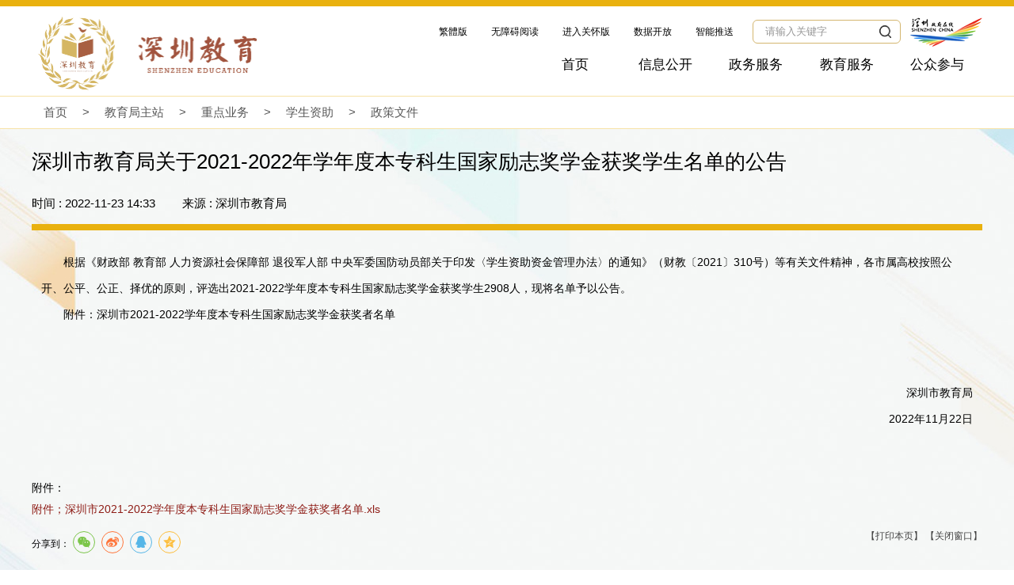

--- FILE ---
content_type: text/html; charset=utf-8
request_url: http://szeb.sz.gov.cn/home/zdyw/xszz/xszz_zcwj/content/post_10265049.html
body_size: 22566
content:
<!DOCTYPE html
	PUBLIC "-//W3C//DTD XHTML 1.0 Transitional//EN" "http://www.w3.org/TR/xhtml1/DTD/xhtml1-transitional.dtd">
<html xmlns="http://www.w3.org/1999/xhtml" dir="ltr" lang="zh-CN" ;>

<head>
	<meta name="viewport" content="width=device-width, initial-scale=1,user-scalable=no">
	<meta name="apple-touch-fullscreen" content="yes">
	<meta name="apple-mobile-web-app-capable" content="yes">
	<meta http-equiv="X-UA-Compatible" content="IE=Edge,chrome=1">
	<meta http-equiv="Content-Type" content="text/html; charset=utf-8" />
	<title>深圳市教育局关于2021-2022年学年度本专科生国家励志奖学金获奖学生名单的公告-政策文件-深圳市教育局门户网站</title>
	
<link rel="stylesheet" href="/images2021/swiper.min.css"/>
<link rel="stylesheet" type="text/css" href="/images2021/global20211015.css"/>
<link rel="stylesheet" type="text/css" href="/images2021/layout20211015.css"/>
<script type="text/javascript" src="/images2021/jquery.js"></script>
<script>
  $(function(){
	$(".tabTit span").on('mouseover', function() {
		var a=$(this).index();
		if($(this).hasClass("hover")){}
		else{
			$(this).addClass("hover").siblings("span").removeClass("hover");
			$(this).parent(".tabTit").siblings(".tabCont").hide().siblings(".tabCont").eq(a).show();
			$(this).parent(".tabTit").siblings(".more").hide().siblings(".more").eq(a).show();
			}
		});
		$(".YDmenu").on('mouseover', function() {
		$("#menu").show();
		$(".YDmenuCbg").show();
		});
	$(".closeBtn").on('click', function() {
		$(this).parent().hide();
		$(".YDmenuCbg").hide();
		});	
	})
</script>

	<!--网站栏目概览标签 开始-->
<!-- 网站标签 -->
<meta name="SiteName" content="深圳市教育局网站" />
<meta name="SiteDomain" content="szeb.sz.gov.cn" />
<meta name="SiteIDCode" content="4403000007" />
<!-- 网站标签end -->
<!-- 栏目标签 -->
<meta  name="ColumnName" content="政策文件"/>
<meta  name="ColumnDescription" content="提供与学生资助相关的政策文件。"/>
<meta name="ColumnKeywords" content="政策文件">

<meta name="ColumnType" content="政策文件" />
<!-- 栏目标签end -->
<!-- 内容标签 -->
<meta name="ArticleTitle" content="深圳市教育局关于2021-2022年学年度本专科生国家励志奖学金获奖学生名单的公告" />
<meta  name="ContentSource" content="深圳市教育局"/>
<meta name="PubDate" content="2022-11-23 14:33"/>
<meta name="Url" content="https://szeb.sz.gov.cn/home/zdyw/xszz/xszz_zcwj/content/post_10265049.html">
<!-- 内容标签end -->
<!--网站栏目概览标签 结束-->
<script>
    var _Location = "https://szeb.sz.gov.cn/home/zdyw/xszz/xszz_zcwj/index.html"
    window.onload = function(){
        console.log(11111111111111111111111)
    }
</script>

	<link rel="stylesheet" href="//g.alicdn.com/de/prismplayer/2.7.4/skins/default/aliplayer-min.css" />
	<script charset="utf-8" type="text/javascript" src="//g.alicdn.com/de/prismplayer/2.7.4/aliplayer-min.js"></script>
	<style>
		.mainBg {
			background-color: #f4f7f6;
		}

		.main {
			flex-direction: column;
		}

		.social-share .icon-wechat .wechat-qrcode {
			top: 36px;
			left: -64px;
		}

		.main .xx_con p img {
			height: auto;
		}

		body.useOldFixed .shareIcon {
			margin-left: 1em !important;
		}

		.zczx {
			font-size: 0.5em;
			color: #fff;
			display: inline-block;
			background: #00BCD4;
			border-radius: 0.25em;
			padding: 0 1em;
			line-height: 2;
			flex-shrink: 0;
			margin: 0 0 0 1em;
			position: relative;
		}

		.zczx::before {
			display: block;
			content: "";
			border: 8px solid #00BCD4;
			position: absolute;
			left: -13px;
			top: 0px;
			border-top-color: transparent;
			border-bottom-color: transparent;
			border-left-color: transparent;
		}
	</style>
</head>

<body>
	<div class="top_cont top_contNei">
  	<div class="YDmenu AllYdCont">菜单</div>
  	<div class="YDmenuCont" id="menu" style="text-align:center;">
	    <div class="closeBtn"><img src="/images2021/gaikai20210118_07.png" alt="关闭"/></div>
        <ul>
            <a href="https://search.gd.gov.cn/search/all/755020"><img src="/images2021/YDsearch.png" alt="搜索"></a>
                    <li><a href="https://szeb.sz.gov.cn/home/xxgk/index.html" alt="信息公开">信息公开</a></li>
                    <li><a href="https://szeb.sz.gov.cn/home/jyxw/index.html" alt="教育新闻">教育新闻</a></li>
                    <li><a href="https://szeb.sz.gov.cn/home/jyfw/index.html" alt="教育服务">教育服务</a></li>
                    <li><a href="http://www.gdzwfw.gov.cn/portal/branch-hall?orgCode=007542814" alt="政务服务">政务服务</a></li>
                    <li><a href="https://szeb.sz.gov.cn/home/gzcy/index.html" alt="公众参与">公众参与</a></li>
                <a href="javascript:;" onclick="aria.oldFixedStart()" clickhide="false" style="color:#fff;">关怀版</a>
        </ul>
    </div>
<script>
function searchfun()
{   
   var strkey=$("#textfield").val();
   if(strkey){
	   var reg = new RegExp('([()\\[\\],/@=><!&\\-]+)', 'img');
		if (reg.test(strkey)) {
			alert("检索词中包含特殊运算符");
			return false;
		}
   }
   if(strkey==""||strkey==null||strkey=="请输入关键字")
   {alert("请输入关键字");return;}
   else{
    //  myForm.action='https://search.gd.gov.cn/search/local_msg/755020';
     myForm.action='https://szeb.sz.gov.cn/home/fzgnlm/cjhjs/';
     myForm.method='get';
     myForm.submit();
   }
}
</script>
		<div class="top_bg_con">
    	<div class="logo"><a href="https://szeb.sz.gov.cn/home/" target="_blank"  rel="noopener noreferrer"><img src="/images2021/jyj20211014_36.png" alt="深圳教育"/></a></div>
        <div class="rightMenu AllPcCont">
        	<div class="topLink">
            	<p><a id="StranLink" name="StranLink" href="javascript:StranBody()">繁體版</a>|
                <a href="javascript:;" onclick="aria.start()" clickhide="false">无障碍阅读</a>|
                <a href="javascript:;" onclick="aria.oldFixedStart()" clickhide="false" openText="进入关怀版" closeText="退出关怀版" >进入关怀版</a>|
                <a href="https://opendata.sz.gov.cn/data/dataSet/toDataSet/dept/5">数据开放</a>|
                <a href="https://szeb.sz.gov.cn/home/fzgnlm/znts/" >智能推送</a>
                </p>
                
                <div class="search">
                    <form class="form-wrapper cf" id="myForm" onsubmit="return false;" method="get" action="https://search.gd.gov.cn/search/local_msg/755020">
                        <input type="text" class="sea_text" value="请输入关键字" id="textfield" name="keywords" onfocus="if (value =='请输入关键字'){value =''}" onblur="if (value ==''){value='请输入关键字'}" onkeydown="if(event.keyCode==13){searchfun();}" />
                        <button class="btn1" onclick="searchfun()"></button>
                    </form>
                </div>
                  
                <!-- <div class="yuyin"><a title="智能语音服务" target="_blank"  rel="noopener noreferrer" href="https://znfx.sz.gov.cn:8082/index755020.html"><img src="/images2021/yuyin2.png" alt=""></a></div> -->
               <div class="szLink"><a href="https://www.sz.gov.cn/"><img src="/images2021/jyj20211014_39.png" alt="深圳政府在线"/></a></div>
          </div>
            <ul>
            <!-- 首页 -->
    		<li><span><a href="https://szeb.sz.gov.cn/">首页</a></span></li>
             <!-- 信息公开 -->
            <li><span><a href="https://szeb.sz.gov.cn/home/xxgk/index.html">信息公开</a></span>
            	<div class="menuList">
                    <div class="contPic">
                    	<div class="pic"><img src="/images2021/nav01.png"  alt="深圳市教育局信息公开目录导航"/></div>
                        <div class="text">深圳市教育局信息公开目录导航</div>
                  	</div>
               	  	<div class="leftList">
                                            <p><a href="https://szeb.sz.gov.cn/home/xxgk/zfxxgk/xxgkzd/index.html">信息公开制度</a></p>
                                            <p><a href="https://szeb.sz.gov.cn/home/xxgk/zfxxgk/xxgkzn/index.html">信息公开指南</a></p>
                                            <p><a href="https://szeb.sz.gov.cn/gkmlpt/index">信息公开目录</a></p>
                                            <p><a href="https://szeb.sz.gov.cn/home/xxgk/zfxxgk/xxgknb/index.html">信息公开年报</a></p>
                                            <p><a href="https://ysqgk.gd.gov.cn/755020/choice">依申请公开</a></p>
                                         <p><a href="https://www.gdzwfw.gov.cn/portal/v2/affairs-public-duty-list?region=440300&deptCode=007542814">权责清单</a></p>
                     <div class="xxgkmore"><a href="https://szeb.sz.gov.cn/home/xxgk/index.html">更多 >></a></div>
                    </div>
                </div>
            </li>
            <!-- 政务服务 -->
    		<li><span><a href="https://www.gdzwfw.gov.cn/portal/v2/branch-hall?orgCode=007542814">政务服务</a></span></li>
            <!-- 教育服务 -->
            <li>
                <span>
                                     <a href="https://szeb.sz.gov.cn/home/jyfw/index.html">教育服务</a>
                                </span>
            	<div class="menuList">
                    <div class="contPic">
                    	<div class="pic"><img src="/images2021/nav02.png"  alt="为民生办实事，为教育而服务"/></div>
                    	<div class="text">为民生办实事，为教育而服务。提供关于考试、招生、政策等相关内容的教育服务。</div>
                  	</div>
               	  	<div class="leftList">
                                            <p><a href="https://szeb.sz.gov.cn/home/jyfw/ksfw/index.html">招生考试服务</a></p>
                                            <p><a href="https://szeb.sz.gov.cn/home/jyfw/fwxsjz/index.html">服务学生（家长）</a></p>
                                            <p><a href="https://szeb.sz.gov.cn/home/jyfw/fwjs/index.html">服务教师</a></p>
                                            <p><a href="https://szeb.sz.gov.cn/home/jyfw/fwxx/index.html">服务学校</a></p>
                                            <p><a href="https://szeb.sz.gov.cn/home/jyfw/jydd/index.html">教育督导</a></p>
                                            <p><a href="https://szeb.sz.gov.cn/home/jyfw/jyyj/index.html">教育研究</a></p>
                                            <p><a href="https://szeb.sz.gov.cn/home/jyfw/bmfw/index.html">便民服务</a></p>
                                            <p><a href="http://szeb.sz.gov.cn/znjqr">智能互动</a></p>
                                        </div>
                </div>
            </li>
            <!-- 公众参与 -->
            <li><span>
                                    <a href="https://szeb.sz.gov.cn/home/gzcy/index.html">公众参与</a>
                                </span>
            	<div class="menuList">
                    <div class="contPic">
                    	<div class="pic"><img src="/images2021/nav03.png" alt="提供在线访谈、业务知识问答、互动交流等信息" /></div>
                    	<div class="text">提供在线访谈、业务知识问答、互动交流等信息。</div>
                  	</div>
               	  	<div class="leftList">
                                           <p><a href="https://szeb.sz.gov.cn/home/gzcy/ywzsk/index.html">业务知识库</a></p>
                                           <p><a href="https://szeb.sz.gov.cn/home/gzcy/zxts/index.html">咨询投诉</a></p>
                                           <p><a href="https://szeb.sz.gov.cn/home/gzcy/wxjz/index.html">微信矩阵</a></p>
                                           <p><a href="https://szeb.sz.gov.cn/home/gzcy/zjdc/index.html">征集调查</a></p>
                                           <p><a href="https://szeb.sz.gov.cn/home/gzcy/zxft/index.html">在线访谈</a></p>
                                           <p><a href="https://zy.szedu.cn">网上教学资源</a></p>
                                           <p><a href="https://szeb.sz.gov.cn/home/gzcy/lydsjfx/index.html">留言大数据分析</a></p>
                                           <p><a href="https://szeb.sz.gov.cn/home/gzcy/zcwdpt/index.html">政策问答平台</a></p>
                                        </div>
                </div>
            </li>
            <!-- 机构职能 -->
            <!-- <li><span><a href="">机构职能</a></span>
            	<div class="menuList">
                    <div class="contPic">
                    	<div class="pic"><img src="/images2021/nav04.png" alt="介绍深圳市教育局的机构职能，包括机构概况、机构领导、内设机构、直属机构四个子栏目" /></div>
                    	<div class="text">介绍深圳市教育局的机构职能，包括机构概况、机构领导、内设机构、直属机构四个子栏目。</div>
                  	</div>
               	  	<div class="leftList">
                                           <p><a href="https://szeb.sz.gov.cn/home/xxgk/flzy/jgzn2/jggk2/index.html">机构概况</a></p>
                                           <p><a href="https://szeb.sz.gov.cn/home/xxgk/flzy/jgzn2/jgld2/index.html">机构领导</a></p>
                                           <p><a href="https://szeb.sz.gov.cn/home/xxgk/flzy/jgzn2/nsjg2/index.html">内设机构</a></p>
                                           <p><a href="https://szeb.sz.gov.cn/home/xxgk/flzy/jgzn2/zsjg2/index.html">直属机构</a></p>
                                        </div>
                </div>
            </li> -->
        </ul>
        </div>
    </div>
</div>
<script src="//service.gd.gov.cn/wza/wza.js?app=szeb-sz"></script>
<!-- <script>
    // IE8 兼容配置 
    $(function(){ 
        cnillWzaInstance.startInit("/js/cnill_polyfill.swf"); })
        document.getElementById("dkwza").onclick = function() { 
        cnillWzaInstance.init(); // cnillWzaInstance为全局变量
    }
</script> -->
	<div class="listTitBg">
		<div class="listTit">
			<a href="https://szeb.sz.gov.cn/">首页</a>&nbsp;&gt;&nbsp;<a href="https://szeb.sz.gov.cn/home/">教育局主站</a>&nbsp;&gt;&nbsp;<a href="https://szeb.sz.gov.cn/home/zdyw/">重点业务</a>&nbsp;&gt;&nbsp;<a href="https://szeb.sz.gov.cn/home/zdyw/xszz/">学生资助</a>&nbsp;&gt;&nbsp;<a href="https://szeb.sz.gov.cn/home/zdyw/xszz/xszz_zcwj/">政策文件</a>
		</div>
	</div>
	<div class="mainBg">
		<div class="main">
			<div class="xx_con">
				<div class="toutit" style="position: relative;">
					<h1>深圳市教育局关于2021-2022年学年度本专科生国家励志奖学金获奖学生名单的公告
											</h1>
					<h6>
						<span>时间 : 2022-11-23 14:33</span>
						<span>来源 : 
                                                            深圳市教育局
                                                    </span>
					</h6>
									</div>
				<div class="news_cont_d_wrap">
										<p><p indenttext="　　" noextractcontent="true" style="text-align: left;">　　根据《财政部 教育部 人力资源社会保障部 退役军人部 中央军委国防动员部关于印发〈学生资助资金管理办法〉的通知》（财教〔2021〕310号）等有关文件精神，各市属高校按照公开、公平、公正、择优的原则，评选出2021-2022学年度本专科生国家励志奖学金获奖学生2908人，现将名单予以公告。</p><p indenttext="　　" noextractcontent="true" style="text-align: left;">　　附件：深圳市2021-2022学年度本专科生国家励志奖学金获奖者名单</p><p indenttext="　　" noextractcontent="true" style="text-align: left;"><br/></p><p indenttext="　　" noextractcontent="true" style="text-align: left;"><br/></p><p style="text-align: right;">深圳市教育局</p><p style="text-align: right;">2022年11月22日</p><p><br/></p></p>
				</div>
				<div class="fenx_con">
					<div class="fjdown fj">
						<p>附件：
															<br><a id='fujian' href="https://szeb.sz.gov.cn/attachment/1/1219/1219534/10265049.xls">附件；深圳市2021-2022学年度本专科生国家励志奖学金获奖者名单.xls</a>
													</p>
					</div>
					<div class="fjdown xggj">
						<p>
														相关稿件：
																				</p>
					</div>
					<script type="text/javascript">
						if ($("#fujian").length == 0) {
                            $(".fj p").hide();
                        }
                        if ($("#xggj").length == 0) {
                            $(".xggj p").hide();
                        }
					</script>
					<div class="cont">
						<div class="fenx_left">
							<div class="bshare-custom icon-medium">
								<!-- <div class="bsPromo bsPromo2"></div> -->
								<!--分享开始-->
								
<link rel="stylesheet" rel="stylesheet" type="text/css" href="/share/share.css">          
<script src="/share/jquery.share.min.js"></script>
<div class="shareIcon news_deatil_share">
	分享到：<div id="share-1" style="display: inline-block;" data-sites="wechat ,weibo, qq, qzone"></div>
</div>
<script>
    $('#share-1').share();
    $('#share-2').share({sites: ['qzone', 'qq', 'weibo','wechat']});
    $('#share-3').share();
    $('#share-4').share();
</script> 
								<!--分享结束-->
							</div>
						</div>
						<div class="daying">
							<a href="javascript:window.print()">【打印本页】</a>
							<a href="javascript:window.opener=null;window.open('','_self');window.close();">【关闭窗口】</a>
						</div>
					</div>
				</div>
			</div>
		</div>
	</div>
	
<div class="footerBg AllPcCont">
  <div class="footer">
      <div class="bottomLink">
        	<ul style="display: flex;justify-content: center;">
            	<li><a href="http://szeb.sz.gov.cn/">首页</a>
                	<ul>
                                             <li><a href="https://szeb.sz.gov.cn/home/xxgk/index.html">信息公开</a></li>
                                             <li><a href="https://szeb.sz.gov.cn/home/jyxw/index.html">教育新闻</a></li>
                                             <li><a href="https://szeb.sz.gov.cn/home/jyfw/index.html">教育服务</a></li>
                                             <li><a href="http://www.gdzwfw.gov.cn/portal/branch-hall?orgCode=007542814">政务服务</a></li>
                                             <li><a href="https://szeb.sz.gov.cn/home/gzcy/index.html">公众参与</a></li>
                                             <li><a href="https://szeb.sz.gov.cn/home/zdyw/index.html">重点业务</a></li>
                                       	</ul>
                </li>
            	<li>
                    <!-- 信息公开 -->
                <a href="https://szeb.sz.gov.cn/home/xxgk/index.html">信息公开</a>                	<ul>
                                    	  		<li><a href="https://szeb.sz.gov.cn/home/xxgk/flzy/index.html">分类指引</a></li>
                                    	  		<li><a href="https://szeb.sz.gov.cn/home/xxgk/zfxxgk/index.html">政府信息公开</a></li>
                                    	  		<li><a href="https://szeb.sz.gov.cn/home/xxgk/zthd/index.html">专题活动</a></li>
                                    	  		<li><a href="https://szeb.sz.gov.cn/home/xxgk/mssszl/index.html">民生实事专栏</a></li>
                                    	  		<li><a href="https://szeb.sz.gov.cn/home/xxgk/zdlyxxgkzl/index.html">重点领域信息公开</a></li>
                                    	  		<li><a href="https://szeb.sz.gov.cn/home/xxgk/sgspt/index.html">双公示平台</a></li>
                                           	</ul>
                </li>
                <!-- 教育新闻 -->
            	<li ><a href="https://szeb.sz.gov.cn/home/jyxw/index.html">教育新闻</a>                	<ul>
            	  		            	  		<li><a href="https://szeb.sz.gov.cn/home/jyxw/jyxw/index.html">新闻速递</a></li>
                                           	</ul>
                </li>
            	 <!-- 教育服务 -->
            	<li ><a href="https://szeb.sz.gov.cn/home/jyfw/index.html">教育服务</a>                	<ul>
            	  		            	  		<li><a href="https://szeb.sz.gov.cn/home/jyfw/ksfw/index.html">招生考试服务</a></li>
                                    	  		<li><a href="https://szeb.sz.gov.cn/home/jyfw/fwxsjz/index.html">服务学生（家长）</a></li>
                                    	  		<li><a href="https://szeb.sz.gov.cn/home/jyfw/fwjs/index.html">服务教师</a></li>
                                    	  		<li><a href="https://szeb.sz.gov.cn/home/jyfw/fwxx/index.html">服务学校</a></li>
                                    	  		<li><a href="https://szeb.sz.gov.cn/home/jyfw/jydd/index.html">教育督导</a></li>
                                    	  		<li><a href="https://szeb.sz.gov.cn/home/jyfw/jyyj/index.html">教育研究</a></li>
                                           	</ul>
                </li>
            	 <!-- 政务服务 -->
            	<li ><a href="http://www.gdzwfw.gov.cn/portal/branch-hall?orgCode=007542814">政务服务</a>                	<ul>
            	  		            	  		<li><a href="http://www.gdzwfw.gov.cn/portal/branch-hall?orgCode=007542814">办事指南</a></li>
                                    	  		<li><a href="https://szeb.sz.gov.cn/home/zwfw/zstp/index.html">信息资源知识图谱</a></li>
                                           	</ul>
                </li>
            	 <!-- 公众参与 -->
            	<li><a href="https://szeb.sz.gov.cn/home/gzcy/index.html">公众参与</a>                	<ul>
            	  		            	  		<li><a href="https://szeb.sz.gov.cn/home/gzcy/ywzsk/index.html">业务知识库</a></li>
                                    	  		<li><a href="https://szeb.sz.gov.cn/home/gzcy/zxts/index.html">咨询投诉</a></li>
                                    	  		<li><a href="https://szeb.sz.gov.cn/home/gzcy/wxjz/index.html">微信矩阵</a></li>
                                    	  		<li><a href="https://szeb.sz.gov.cn/home/gzcy/zjdc/index.html">征集调查</a></li>
                                    	  		<li><a href="https://szeb.sz.gov.cn/home/gzcy/zxft/index.html">在线访谈</a></li>
                                    	  		<li><a href="https://zy.szedu.cn">网上教学资源</a></li>
                                    	  		<li><a href="https://szeb.sz.gov.cn/home/gzcy/lydsjfx/index.html">留言大数据分析</a></li>
                                    	  		<li><a href="https://szeb.sz.gov.cn/home/gzcy/zcwdpt/index.html">政策问答平台</a></li>
                                           	</ul>
                </li>
                 <!-- 重点业务 -->
            	<li><a href="https://szeb.sz.gov.cn/home/zdyw/index.html">重点业务</a>                	<ul>
            	  		            	  		<li><a href="https://szeb.sz.gov.cn/home/zdyw/jszgrd/index.html">教师资格认定</a></li>
                                    	  		<li><a href="https://szeb.sz.gov.cn/home/zdyw/xszz/index.html">学生资助</a></li>
                                    	  		<li><a href="https://szeb.sz.gov.cn/home/zdyw/jypxjgslbg/index.html">教育培训机构设立变更</a></li>
                                    	  		<li><a href="https://szeb.sz.gov.cn/home/zdyw/xwsq/index.html">学位申请</a></li>
                                           	</ul>
                </li>

            </ul>
      </div>
    </div>
</div>
<div class="footerBg2">
	<div class="footer">
    	<div class="bottomText">
            <p class="web">

						<a href="https://szeb.sz.gov.cn/home/fzgnlm/fzlm/lxwm/content/post_10823427.html" target="_blank"  rel="noopener noreferrer">联系我们</a>|

						<a href="https://szeb.sz.gov.cn/home/fzgnlm/fzlm/bqxx/content/post_10301703.html" target="_blank"  rel="noopener noreferrer">版权信息</a>|

				
						<a href="https://szeb.sz.gov.cn/home/fzgnlm/fzlm/yssm/content/post_10301711.html" target="_blank"  rel="noopener noreferrer">隐私声明</a>|

<!-- 				 -->
						<a href="http://szeb.sz.gov.cn/home/fzgnlm/fzlm/wzdt/" target="_blank"  rel="noopener noreferrer">网站地图</a>|
<!-- 	 -->

							
						<a href="https://szeb.sz.gov.cn/home/fzgnlm/fzlm/sybz/content/post_10301746.html" target="_blank"  rel="noopener noreferrer">使用帮助</a>

					</p>
        	<p><a href="https://beian.miit.gov.cn" target="_blank"  rel="noopener noreferrer" style="color:#9fa0a0;">粤ICP备05138396号</a>  深圳市教育局版权所有  主办单位：深圳市教育局   地 址：深圳市福田区市民中心C区二层 邮编：518035</p>
       	  <p>电话：12345 传真：0755-88101500 网站标识码：4403000007       <span class="wa"><a  href="http://www.beian.gov.cn/portal/registerSystemInfo?recordcode=44030402001169">粤公网安备 44030402001169号</a></span>   技术维护：深圳市教育信息技术中心</p>
        	<center>
            <a href="http://bszs.conac.cn/sitename?method=show&id=28A24350E2076A7EE053022819AC944C" target="_blank"  rel="noopener noreferrer"><img src="/images2021/jyj20211014_117.png" /></a>
            <script id="_jiucuo_" sitecode="4403000007" src="https://zfwzgl.www.gov.cn/exposure/jiucuo.js"></script>
            <img src="/images2021/wzalogo.png" alt="适老化无障碍" style="width: 9.3em;height: auto;background-color: #fff;">
          </center>
        </div>
    </div>
</div>
<script>
	var Default_isFT = 0        //默认是否繁体，0-简体，1-繁体
var StranIt_Delay = 50      //翻译延时毫秒（设这个的目的是让网页先流畅的显现出来）
//－－－－－－－代码开始，以下别改－－－－－－－
var StranLink_Obj=document.getElementById("StranLink");
if (StranLink_Obj)
{
    var JF_cn="ft"+self.location.hostname.toString().replace(/\./g,"")
    var BodyIsFt=getCookie(JF_cn)
    if(BodyIsFt!="1")BodyIsFt=Default_isFT
    with(StranLink_Obj)
    {
        if(typeof(document.all)!="object")     //非IE浏览器
        {
            href="javascript:StranBody()"
        }
        else
        {
            href="#";
            onclick= new Function("StranBody();return false")
        }
        title=StranText("点击以繁体中文方式浏览",1,1)
        innerHTML=StranText(innerHTML,1,1)
    }
    if(BodyIsFt=="1"){setTimeout("StranBody()",StranIt_Delay)}
}
//转换文本
function StranText(txt,toFT,chgTxt)
{
    if(txt==""||txt==null)return ""
    toFT=toFT==null?BodyIsFt:toFT
    if(chgTxt)txt=txt.replace((toFT?"简":"繁"),(toFT?"繁":"简"))
    if(toFT){return Traditionalized(txt)}
    else {return Simplized(txt)}
}
//转换对象，使用递归，逐层剥到文本
function StranBody(fobj)
{
    if(typeof(fobj)=="object"){var obj=fobj.childNodes}
    else
    {
        var tmptxt=StranLink_Obj.innerHTML.toString()
        if(tmptxt.indexOf("简")<0)
        {
            BodyIsFt=1
            StranLink_Obj.innerHTML=StranText(tmptxt,0,1)
            StranLink.title=StranText(StranLink.title,0,1);
            StranLink_Obj.html="简"
        }
        else
        {
            BodyIsFt=0
            StranLink_Obj.innerHTML=StranText(tmptxt,1,1)
            StranLink.title=StranText(StranLink.title,1,1);
            StranLink_Obj.html="繁"
        }
        setCookie(JF_cn,BodyIsFt,7)
        var obj=document.body.childNodes
    }
    for(var i=0;i<obj.length;i++)
    {
        var OO=obj.item(i)
        if("||BR|HR|TEXTAREA|".indexOf("|"+OO.tagName+"|")>0||OO==StranLink_Obj)continue;
        if(OO.title!=""&&OO.title!=null)OO.title=StranText(OO.title);
        if(OO.alt!=""&&OO.alt!=null)OO.alt=StranText(OO.alt);
        if(OO.tagName=="INPUT"&&OO.value!=""&&OO.type!="text"&&OO.type!="hidden")OO.value=StranText(OO.value);
        if(OO.nodeType==3){OO.data=StranText(OO.data)}
        else StranBody(OO)
    }
}
function JTPYStr()
{
    return '万与丑专业丛东丝丢两严丧个丬丰临为丽举么义乌乐乔习乡书买乱争于亏云亘亚产亩亲亵亸亿仅从仑仓仪们价众优伙会伛伞伟传伤伥伦伧伪伫体余佣佥侠侣侥侦侧侨侩侪侬俣俦俨俩俪俭债倾偬偻偾偿傥傧储傩儿兑兖党兰关兴兹养兽冁内冈册写军农冢冯冲决况冻净凄凉凌减凑凛几凤凫凭凯击凼凿刍划刘则刚创删别刬刭刽刿剀剂剐剑剥剧劝办务劢动励劲劳势勋勐勚匀匦匮区医华协单卖卢卤卧卫却卺厂厅历厉压厌厍厕厢厣厦厨厩厮县参叆叇双发变叙叠叶号叹叽吁后吓吕吗吣吨听启吴呒呓呕呖呗员呙呛呜咏咔咙咛咝咤咴咸哌响哑哒哓哔哕哗哙哜哝哟唛唝唠唡唢唣唤唿啧啬啭啮啰啴啸喷喽喾嗫呵嗳嘘嘤嘱噜噼嚣嚯团园囱围囵国图圆圣圹场坂坏块坚坛坜坝坞坟坠垄垅垆垒垦垧垩垫垭垯垱垲垴埘埙埚埝埯堑堕塆墙壮声壳壶壸处备复够头夸夹夺奁奂奋奖奥妆妇妈妩妪妫姗姜娄娅娆娇娈娱娲娴婳婴婵婶媪嫒嫔嫱嬷孙学孪宁宝实宠审宪宫宽宾寝对寻导寿将尔尘尧尴尸尽层屃屉届属屡屦屿岁岂岖岗岘岙岚岛岭岳岽岿峃峄峡峣峤峥峦崂崃崄崭嵘嵚嵛嵝嵴巅巩巯币帅师帏帐帘帜带帧帮帱帻帼幂幞干并广庄庆庐庑库应庙庞废庼廪开异弃张弥弪弯弹强归当录彟彦彻径徕御忆忏忧忾怀态怂怃怄怅怆怜总怼怿恋恳恶恸恹恺恻恼恽悦悫悬悭悯惊惧惨惩惫惬惭惮惯愍愠愤愦愿慑慭憷懑懒懔戆戋戏戗战戬户扎扑扦执扩扪扫扬扰抚抛抟抠抡抢护报担拟拢拣拥拦拧拨择挂挚挛挜挝挞挟挠挡挢挣挤挥挦捞损捡换捣据捻掳掴掷掸掺掼揸揽揿搀搁搂搅携摄摅摆摇摈摊撄撑撵撷撸撺擞攒敌敛数斋斓斗斩断无旧时旷旸昙昼昽显晋晒晓晔晕晖暂暧札术朴机杀杂权条来杨杩杰极构枞枢枣枥枧枨枪枫枭柜柠柽栀栅标栈栉栊栋栌栎栏树栖样栾桊桠桡桢档桤桥桦桧桨桩梦梼梾检棂椁椟椠椤椭楼榄榇榈榉槚槛槟槠横樯樱橥橱橹橼檐檩欢欤欧歼殁殇残殒殓殚殡殴毁毂毕毙毡毵氇气氢氩氲汇汉污汤汹沓沟没沣沤沥沦沧沨沩沪沵泞泪泶泷泸泺泻泼泽泾洁洒洼浃浅浆浇浈浉浊测浍济浏浐浑浒浓浔浕涂涌涛涝涞涟涠涡涢涣涤润涧涨涩淀渊渌渍渎渐渑渔渖渗温游湾湿溃溅溆溇滗滚滞滟滠满滢滤滥滦滨滩滪漤潆潇潋潍潜潴澜濑濒灏灭灯灵灾灿炀炉炖炜炝点炼炽烁烂烃烛烟烦烧烨烩烫烬热焕焖焘煅煳熘爱爷牍牦牵牺犊犟状犷犸犹狈狍狝狞独狭狮狯狰狱狲猃猎猕猡猪猫猬献獭玑玙玚玛玮环现玱玺珉珏珐珑珰珲琎琏琐琼瑶瑷璇璎瓒瓮瓯电画畅畲畴疖疗疟疠疡疬疮疯疱疴痈痉痒痖痨痪痫痴瘅瘆瘗瘘瘪瘫瘾瘿癞癣癫癯皑皱皲盏盐监盖盗盘眍眦眬着睁睐睑瞒瞩矫矶矾矿砀码砖砗砚砜砺砻砾础硁硅硕硖硗硙硚确硷碍碛碜碱碹磙礼祎祢祯祷祸禀禄禅离秃秆种积称秽秾稆税稣稳穑穷窃窍窑窜窝窥窦窭竖竞笃笋笔笕笺笼笾筑筚筛筜筝筹签简箓箦箧箨箩箪箫篑篓篮篱簖籁籴类籼粜粝粤粪粮糁糇紧絷纟纠纡红纣纤纥约级纨纩纪纫纬纭纮纯纰纱纲纳纴纵纶纷纸纹纺纻纼纽纾线绀绁绂练组绅细织终绉绊绋绌绍绎经绐绑绒结绔绕绖绗绘给绚绛络绝绞统绠绡绢绣绤绥绦继绨绩绪绫绬续绮绯绰绱绲绳维绵绶绷绸绹绺绻综绽绾绿缀缁缂缃缄缅缆缇缈缉缊缋缌缍缎缏缐缑缒缓缔缕编缗缘缙缚缛缜缝缞缟缠缡缢缣缤缥缦缧缨缩缪缫缬缭缮缯缰缱缲缳缴缵罂网罗罚罢罴羁羟羡翘翙翚耢耧耸耻聂聋职聍联聩聪肃肠肤肷肾肿胀胁胆胜胧胨胪胫胶脉脍脏脐脑脓脔脚脱脶脸腊腌腘腭腻腼腽腾膑臜舆舣舰舱舻艰艳艹艺节芈芗芜芦苁苇苈苋苌苍苎苏苘苹茎茏茑茔茕茧荆荐荙荚荛荜荞荟荠荡荣荤荥荦荧荨荩荪荫荬荭荮药莅莜莱莲莳莴莶获莸莹莺莼萚萝萤营萦萧萨葱蒇蒉蒋蒌蓝蓟蓠蓣蓥蓦蔷蔹蔺蔼蕲蕴薮藁藓虏虑虚虫虬虮虽虾虿蚀蚁蚂蚕蚝蚬蛊蛎蛏蛮蛰蛱蛲蛳蛴蜕蜗蜡蝇蝈蝉蝎蝼蝾螀螨蟏衅衔补衬衮袄袅袆袜袭袯装裆裈裢裣裤裥褛褴襁襕见观觃规觅视觇览觉觊觋觌觍觎觏觐觑觞触觯詟誉誊讠计订讣认讥讦讧讨让讪讫训议讯记讱讲讳讴讵讶讷许讹论讻讼讽设访诀证诂诃评诅识诇诈诉诊诋诌词诎诏诐译诒诓诔试诖诗诘诙诚诛诜话诞诟诠诡询诣诤该详诧诨诩诪诫诬语诮误诰诱诲诳说诵诶请诸诹诺读诼诽课诿谀谁谂调谄谅谆谇谈谊谋谌谍谎谏谐谑谒谓谔谕谖谗谘谙谚谛谜谝谞谟谠谡谢谣谤谥谦谧谨谩谪谫谬谭谮谯谰谱谲谳谴谵谶谷豮贝贞负贠贡财责贤败账货质贩贪贫贬购贮贯贰贱贲贳贴贵贶贷贸费贺贻贼贽贾贿赀赁赂赃资赅赆赇赈赉赊赋赌赍赎赏赐赑赒赓赔赕赖赗赘赙赚赛赜赝赞赟赠赡赢赣赪赵赶趋趱趸跃跄跖跞践跶跷跸跹跻踊踌踪踬踯蹑蹒蹰蹿躏躜躯车轧轨轩轪轫转轭轮软轰轱轲轳轴轵轶轷轸轹轺轻轼载轾轿辀辁辂较辄辅辆辇辈辉辊辋辌辍辎辏辐辑辒输辔辕辖辗辘辙辚辞辩辫边辽达迁过迈运还这进远违连迟迩迳迹适选逊递逦逻遗遥邓邝邬邮邹邺邻郁郄郏郐郑郓郦郧郸酝酦酱酽酾酿释里鉅鉴銮錾钆钇针钉钊钋钌钍钎钏钐钑钒钓钔钕钖钗钘钙钚钛钝钞钟钠钡钢钣钤钥钦钧钨钩钪钫钬钭钮钯钰钱钲钳钴钵钶钷钸钹钺钻钼钽钾钿铀铁铂铃铄铅铆铈铉铊铋铍铎铏铐铑铒铕铗铘铙铚铛铜铝铞铟铠铡铢铣铤铥铦铧铨铪铫铬铭铮铯铰铱铲铳铴铵银铷铸铹铺铻铼铽链铿销锁锂锃锄锅锆锇锈锉锊锋锌锍锎锏锐锑锒锓锔锕锖锗错锚锜锞锟锠锡锢锣锤锥锦锨锩锫锬锭键锯锰锱锲锳锴锵锶锷锸锹锺锻锼锽锾锿镀镁镂镃镆镇镈镉镊镌镍镎镏镐镑镒镕镖镗镙镚镛镜镝镞镟镠镡镢镣镤镥镦镧镨镩镪镫镬镭镮镯镰镱镲镳镴镶长门闩闪闫闬闭问闯闰闱闲闳间闵闶闷闸闹闺闻闼闽闾闿阀阁阂阃阄阅阆阇阈阉阊阋阌阍阎阏阐阑阒阓阔阕阖阗阘阙阚阛队阳阴阵阶际陆陇陈陉陕陧陨险随隐隶隽难雏雠雳雾霁霉霭靓静靥鞑鞒鞯鞴韦韧韨韩韪韫韬韵页顶顷顸项顺须顼顽顾顿颀颁颂颃预颅领颇颈颉颊颋颌颍颎颏颐频颒颓颔颕颖颗题颙颚颛颜额颞颟颠颡颢颣颤颥颦颧风飏飐飑飒飓飔飕飖飗飘飙飚飞飨餍饤饥饦饧饨饩饪饫饬饭饮饯饰饱饲饳饴饵饶饷饸饹饺饻饼饽饾饿馀馁馂馃馄馅馆馇馈馉馊馋馌馍馎馏馐馑馒馓馔馕马驭驮驯驰驱驲驳驴驵驶驷驸驹驺驻驼驽驾驿骀骁骂骃骄骅骆骇骈骉骊骋验骍骎骏骐骑骒骓骔骕骖骗骘骙骚骛骜骝骞骟骠骡骢骣骤骥骦骧髅髋髌鬓魇魉鱼鱽鱾鱿鲀鲁鲂鲄鲅鲆鲇鲈鲉鲊鲋鲌鲍鲎鲏鲐鲑鲒鲓鲔鲕鲖鲗鲘鲙鲚鲛鲜鲝鲞鲟鲠鲡鲢鲣鲤鲥鲦鲧鲨鲩鲪鲫鲬鲭鲮鲯鲰鲱鲲鲳鲴鲵鲶鲷鲸鲹鲺鲻鲼鲽鲾鲿鳀鳁鳂鳃鳄鳅鳆鳇鳈鳉鳊鳋鳌鳍鳎鳏鳐鳑鳒鳓鳔鳕鳖鳗鳘鳙鳛鳜鳝鳞鳟鳠鳡鳢鳣鸟鸠鸡鸢鸣鸤鸥鸦鸧鸨鸩鸪鸫鸬鸭鸮鸯鸰鸱鸲鸳鸴鸵鸶鸷鸸鸹鸺鸻鸼鸽鸾鸿鹀鹁鹂鹃鹄鹅鹆鹇鹈鹉鹊鹋鹌鹍鹎鹏鹐鹑鹒鹓鹔鹕鹖鹗鹘鹚鹛鹜鹝鹞鹟鹠鹡鹢鹣鹤鹥鹦鹧鹨鹩鹪鹫鹬鹭鹯鹰鹱鹲鹳鹴鹾麦麸黄黉黡黩黪黾鼋鼌鼍鼗鼹齄齐齑齿龀龁龂龃龄龅龆龇龈龉龊龋龌龙龚龛龟志制咨只里系范松没尝尝闹面准钟别闲干尽脏';
}
function FTPYStr()
{
    return '萬與醜專業叢東絲丟兩嚴喪個爿豐臨為麗舉麼義烏樂喬習鄉書買亂爭於虧雲亙亞產畝親褻嚲億僅從侖倉儀們價眾優夥會傴傘偉傳傷倀倫傖偽佇體餘傭僉俠侶僥偵側僑儈儕儂俁儔儼倆儷儉債傾傯僂僨償儻儐儲儺兒兌兗黨蘭關興茲養獸囅內岡冊寫軍農塚馮衝決況凍淨淒涼淩減湊凜幾鳳鳧憑凱擊氹鑿芻劃劉則剛創刪別剗剄劊劌剴劑剮劍剝劇勸辦務勱動勵勁勞勢勳猛勩勻匭匱區醫華協單賣盧鹵臥衛卻巹廠廳曆厲壓厭厙廁廂厴廈廚廄廝縣參靉靆雙發變敘疊葉號歎嘰籲後嚇呂嗎唚噸聽啟吳嘸囈嘔嚦唄員咼嗆嗚詠哢嚨嚀噝吒噅鹹呱響啞噠嘵嗶噦嘩噲嚌噥喲嘜嗊嘮啢嗩唕喚呼嘖嗇囀齧囉嘽嘯噴嘍嚳囁嗬噯噓嚶囑嚕劈囂謔團園囪圍圇國圖圓聖壙場阪壞塊堅壇壢壩塢墳墜壟壟壚壘墾坰堊墊埡墶壋塏堖塒塤堝墊垵塹墮壪牆壯聲殼壺壼處備複夠頭誇夾奪奩奐奮獎奧妝婦媽嫵嫗媯姍薑婁婭嬈嬌孌娛媧嫻嫿嬰嬋嬸媼嬡嬪嬙嬤孫學孿寧寶實寵審憲宮寬賓寢對尋導壽將爾塵堯尷屍盡層屭屜屆屬屢屨嶼歲豈嶇崗峴嶴嵐島嶺嶽崠巋嶨嶧峽嶢嶠崢巒嶗崍嶮嶄嶸嶔崳嶁脊巔鞏巰幣帥師幃帳簾幟帶幀幫幬幘幗冪襆幹並廣莊慶廬廡庫應廟龐廢廎廩開異棄張彌弳彎彈強歸當錄彠彥徹徑徠禦憶懺憂愾懷態慫憮慪悵愴憐總懟懌戀懇惡慟懨愷惻惱惲悅愨懸慳憫驚懼慘懲憊愜慚憚慣湣慍憤憒願懾憖怵懣懶懍戇戔戲戧戰戩戶紮撲扡執擴捫掃揚擾撫拋摶摳掄搶護報擔擬攏揀擁攔擰撥擇掛摯攣掗撾撻挾撓擋撟掙擠揮撏撈損撿換搗據撚擄摑擲撣摻摜摣攬撳攙擱摟攪攜攝攄擺搖擯攤攖撐攆擷擼攛擻攢敵斂數齋斕鬥斬斷無舊時曠暘曇晝曨顯晉曬曉曄暈暉暫曖劄術樸機殺雜權條來楊榪傑極構樅樞棗櫪梘棖槍楓梟櫃檸檉梔柵標棧櫛櫳棟櫨櫟欄樹棲樣欒棬椏橈楨檔榿橋樺檜槳樁夢檮棶檢欞槨櫝槧欏橢樓欖櫬櫚櫸檟檻檳櫧橫檣櫻櫫櫥櫓櫞簷檁歡歟歐殲歿殤殘殞殮殫殯毆毀轂畢斃氈毿氌氣氫氬氳彙漢汙湯洶遝溝沒灃漚瀝淪滄渢溈滬濔濘淚澩瀧瀘濼瀉潑澤涇潔灑窪浹淺漿澆湞溮濁測澮濟瀏滻渾滸濃潯濜塗湧濤澇淶漣潿渦溳渙滌潤澗漲澀澱淵淥漬瀆漸澠漁瀋滲溫遊灣濕潰濺漵漊潷滾滯灩灄滿瀅濾濫灤濱灘澦濫瀠瀟瀲濰潛瀦瀾瀨瀕灝滅燈靈災燦煬爐燉煒熗點煉熾爍爛烴燭煙煩燒燁燴燙燼熱煥燜燾煆糊溜愛爺牘犛牽犧犢強狀獷獁猶狽麅獮獰獨狹獅獪猙獄猻獫獵獼玀豬貓蝟獻獺璣璵瑒瑪瑋環現瑲璽瑉玨琺瓏璫琿璡璉瑣瓊瑤璦璿瓔瓚甕甌電畫暢佘疇癤療瘧癘瘍鬁瘡瘋皰屙癰痙癢瘂癆瘓癇癡癉瘮瘞瘺癟癱癮癭癩癬癲臒皚皺皸盞鹽監蓋盜盤瞘眥矓著睜睞瞼瞞矚矯磯礬礦碭碼磚硨硯碸礪礱礫礎硜矽碩硤磽磑礄確鹼礙磧磣堿镟滾禮禕禰禎禱禍稟祿禪離禿稈種積稱穢穠穭稅穌穩穡窮竊竅窯竄窩窺竇窶豎競篤筍筆筧箋籠籩築篳篩簹箏籌簽簡籙簀篋籜籮簞簫簣簍籃籬籪籟糴類秈糶糲粵糞糧糝餱緊縶糸糾紆紅紂纖紇約級紈纊紀紉緯紜紘純紕紗綱納紝縱綸紛紙紋紡紵紖紐紓線紺絏紱練組紳細織終縐絆紼絀紹繹經紿綁絨結絝繞絰絎繪給絢絳絡絕絞統綆綃絹繡綌綏絛繼綈績緒綾緓續綺緋綽緔緄繩維綿綬繃綢綯綹綣綜綻綰綠綴緇緙緗緘緬纜緹緲緝縕繢緦綞緞緶線緱縋緩締縷編緡緣縉縛縟縝縫縗縞纏縭縊縑繽縹縵縲纓縮繆繅纈繚繕繒韁繾繰繯繳纘罌網羅罰罷羆羈羥羨翹翽翬耮耬聳恥聶聾職聹聯聵聰肅腸膚膁腎腫脹脅膽勝朧腖臚脛膠脈膾髒臍腦膿臠腳脫腡臉臘醃膕齶膩靦膃騰臏臢輿艤艦艙艫艱豔艸藝節羋薌蕪蘆蓯葦藶莧萇蒼苧蘇檾蘋莖蘢蔦塋煢繭荊薦薘莢蕘蓽蕎薈薺蕩榮葷滎犖熒蕁藎蓀蔭蕒葒葤藥蒞蓧萊蓮蒔萵薟獲蕕瑩鶯蓴蘀蘿螢營縈蕭薩蔥蕆蕢蔣蔞藍薊蘺蕷鎣驀薔蘞藺藹蘄蘊藪槁蘚虜慮虛蟲虯蟣雖蝦蠆蝕蟻螞蠶蠔蜆蠱蠣蟶蠻蟄蛺蟯螄蠐蛻蝸蠟蠅蟈蟬蠍螻蠑螿蟎蠨釁銜補襯袞襖嫋褘襪襲襏裝襠褌褳襝褲襇褸襤繈襴見觀覎規覓視覘覽覺覬覡覿覥覦覯覲覷觴觸觶讋譽謄訁計訂訃認譏訐訌討讓訕訖訓議訊記訒講諱謳詎訝訥許訛論訩訟諷設訪訣證詁訶評詛識詗詐訴診詆謅詞詘詔詖譯詒誆誄試詿詩詰詼誠誅詵話誕詬詮詭詢詣諍該詳詫諢詡譸誡誣語誚誤誥誘誨誑說誦誒請諸諏諾讀諑誹課諉諛誰諗調諂諒諄誶談誼謀諶諜謊諫諧謔謁謂諤諭諼讒諮諳諺諦謎諞諝謨讜謖謝謠謗諡謙謐謹謾謫譾謬譚譖譙讕譜譎讞譴譫讖穀豶貝貞負貟貢財責賢敗賬貨質販貪貧貶購貯貫貳賤賁貰貼貴貺貸貿費賀貽賊贄賈賄貲賃賂贓資賅贐賕賑賚賒賦賭齎贖賞賜贔賙賡賠賧賴賵贅賻賺賽賾贗讚贇贈贍贏贛赬趙趕趨趲躉躍蹌蹠躒踐躂蹺蹕躚躋踴躊蹤躓躑躡蹣躕躥躪躦軀車軋軌軒軑軔轉軛輪軟轟軲軻轤軸軹軼軤軫轢軺輕軾載輊轎輈輇輅較輒輔輛輦輩輝輥輞輬輟輜輳輻輯轀輸轡轅轄輾轆轍轔辭辯辮邊遼達遷過邁運還這進遠違連遲邇逕跡適選遜遞邐邏遺遙鄧鄺鄔郵鄒鄴鄰鬱郤郟鄶鄭鄆酈鄖鄲醞醱醬釅釃釀釋裏钜鑒鑾鏨釓釔針釘釗釙釕釷釺釧釤鈒釩釣鍆釹鍚釵鈃鈣鈈鈦鈍鈔鍾鈉鋇鋼鈑鈐鑰欽鈞鎢鉤鈧鈁鈥鈄鈕鈀鈺錢鉦鉗鈷缽鈳鉕鈽鈸鉞鑽鉬鉭鉀鈿鈾鐵鉑鈴鑠鉛鉚鈰鉉鉈鉍鈹鐸鉶銬銠鉺銪鋏鋣鐃銍鐺銅鋁銱銦鎧鍘銖銑鋌銩銛鏵銓鉿銚鉻銘錚銫鉸銥鏟銃鐋銨銀銣鑄鐒鋪鋙錸鋱鏈鏗銷鎖鋰鋥鋤鍋鋯鋨鏽銼鋝鋒鋅鋶鐦鐧銳銻鋃鋟鋦錒錆鍺錯錨錡錁錕錩錫錮鑼錘錐錦鍁錈錇錟錠鍵鋸錳錙鍥鍈鍇鏘鍶鍔鍤鍬鍾鍛鎪鍠鍰鎄鍍鎂鏤鎡鏌鎮鎛鎘鑷鐫鎳鎿鎦鎬鎊鎰鎔鏢鏜鏍鏰鏞鏡鏑鏃鏇鏐鐔钁鐐鏷鑥鐓鑭鐠鑹鏹鐙鑊鐳鐶鐲鐮鐿鑔鑣鑞鑲長門閂閃閆閈閉問闖閏闈閑閎間閔閌悶閘鬧閨聞闥閩閭闓閥閣閡閫鬮閱閬闍閾閹閶鬩閿閽閻閼闡闌闃闠闊闋闔闐闒闕闞闤隊陽陰陣階際陸隴陳陘陝隉隕險隨隱隸雋難雛讎靂霧霽黴靄靚靜靨韃鞽韉韝韋韌韍韓韙韞韜韻頁頂頃頇項順須頊頑顧頓頎頒頌頏預顱領頗頸頡頰頲頜潁熲頦頤頻頮頹頷頴穎顆題顒顎顓顏額顳顢顛顙顥纇顫顬顰顴風颺颭颮颯颶颸颼颻飀飄飆飆飛饗饜飣饑飥餳飩餼飪飫飭飯飲餞飾飽飼飿飴餌饒餉餄餎餃餏餅餑餖餓餘餒餕餜餛餡館餷饋餶餿饞饁饃餺餾饈饉饅饊饌饢馬馭馱馴馳驅馹駁驢駔駛駟駙駒騶駐駝駑駕驛駘驍罵駰驕驊駱駭駢驫驪騁驗騂駸駿騏騎騍騅騌驌驂騙騭騤騷騖驁騮騫騸驃騾驄驏驟驥驦驤髏髖髕鬢魘魎魚魛魢魷魨魯魴魺鮁鮃鯰鱸鮋鮓鮒鮊鮑鱟鮍鮐鮭鮚鮳鮪鮞鮦鰂鮜鱠鱭鮫鮮鮺鯗鱘鯁鱺鰱鰹鯉鰣鰷鯀鯊鯇鮶鯽鯒鯖鯪鯕鯫鯡鯤鯧鯝鯢鯰鯛鯨鯵鯴鯔鱝鰈鰏鱨鯷鰮鰃鰓鱷鰍鰒鰉鰁鱂鯿鰠鼇鰭鰨鰥鰩鰟鰜鰳鰾鱈鱉鰻鰵鱅鰼鱖鱔鱗鱒鱯鱤鱧鱣鳥鳩雞鳶鳴鳲鷗鴉鶬鴇鴆鴣鶇鸕鴨鴞鴦鴒鴟鴝鴛鴬鴕鷥鷙鴯鴰鵂鴴鵃鴿鸞鴻鵐鵓鸝鵑鵠鵝鵒鷳鵜鵡鵲鶓鵪鶤鵯鵬鵮鶉鶊鵷鷫鶘鶡鶚鶻鶿鶥鶩鷊鷂鶲鶹鶺鷁鶼鶴鷖鸚鷓鷚鷯鷦鷲鷸鷺鸇鷹鸌鸏鸛鸘鹺麥麩黃黌黶黷黲黽黿鼂鼉鞀鼴齇齊齏齒齔齕齗齟齡齙齠齜齦齬齪齲齷龍龔龕龜誌製谘隻裡係範鬆冇嚐嘗鬨麵準鐘彆閒乾儘臟';
}
function Traditionalized(cc){
    var str='',ss=JTPYStr(),tt=FTPYStr();
    for(var i=0;i<cc.length;i++)
    {
        if(cc.charCodeAt(i)>10000&&ss.indexOf(cc.charAt(i))!=-1)str+=tt.charAt(ss.indexOf(cc.charAt(i)));
          else str+=cc.charAt(i);
    }
    return str;
}
function Simplized(cc){
    var str='',ss=JTPYStr(),tt=FTPYStr();
    for(var i=0;i<cc.length;i++)
    {
        if(cc.charCodeAt(i)>10000&&tt.indexOf(cc.charAt(i))!=-1)str+=ss.charAt(tt.indexOf(cc.charAt(i)));
          else str+=cc.charAt(i);
    }
    return str;
}
function setCookie(name, value)        //cookies设置
{
    var argv = setCookie.arguments;
    var argc = setCookie.arguments.length;
    var expires = (argc > 2) ? argv[2] : null;
    if(expires!=null)
    {
        var LargeExpDate = new Date ();
        LargeExpDate.setTime(LargeExpDate.getTime() + (expires*1000*3600*24));
    }
    document.cookie = name + "=" + escape (value)+((expires == null) ? "" : ("; expires=" +LargeExpDate.toGMTString()));
}
function getCookie(Name)            //cookies读取
{
    var search = Name + "="
    if(document.cookie.length > 0)
    {
        offset = document.cookie.indexOf(search)
        if(offset != -1)
        {
            offset += search.length
            end = document.cookie.indexOf(";", offset)
            if(end == -1) end = document.cookie.length
            return unescape(document.cookie.substring(offset, end))
         }
    else return ""
      }
}
//$('.listTitBg .listTit a:contains("教育局主站")').hide();
var str1 = $('.listTitBg .listTit').html();
if($('.listTitBg .listTit').length>0){
str1=str1.replace('<a href="http://szeb.sz.gov.cn/home">教育局主站</a>&nbsp;&gt;&nbsp;','');
}
$('.listTitBg .listTit').html(str1);
</script>
<link rel="stylesheet" type="text/css" href="/images2021/leave.css"/>
<script>
    $(function(){
     var i = window.location.href
     if(i.indexOf("post") >= 0 ) {
     console.log('细栏页');
    return ;
    }else {
     console.log('概览页')
    
    $(document).undelegate("a")
    $(document).delegate("a","click",function(event){
       console.log('1111111111111111111')
  var iCurrHerf = currHerf = $(this).attr('href')
  
  //需要过滤的指定链接
  var aFilterArr = ['http://szeb.sz.gov.cn']
  if(iCurrHerf.length < 1)return;
  if(iCurrHerf.substr(0,1) == '/')return;
  for(var i=0; i<aFilterArr.length; i++){
    if(iCurrHerf.indexOf(aFilterArr[i])>=0)return;
  }
  if(iCurrHerf.indexOf(".cn")>=0 || iCurrHerf.indexOf(".com")>=0){
    if(iCurrHerf.indexOf("cn/")>=0 || iCurrHerf.indexOf(".com")>=0){
      iCurrHerf = iCurrHerf.substr(0,iCurrHerf.indexOf("cn/"));
    }else if(iCurrHerf.indexOf("cn:")>=0){
      iCurrHerf = iCurrHerf.substr(0,iCurrHerf.indexOf("cn:"));
    }    
     console.log('------------------',iCurrHerf.indexOf("szeb.sz.gov.cn"))    
    if(iCurrHerf.indexOf("szeb.sz.gov.")<0){
     
      event.preventDefault();
      var iPs = '您访问的链接即将离开“深圳市教育局”门户网站,是否继续？'
      $('body').append('<div class="otherlink-bg"></div><div class="otherlink-pop"><a href="javascript:;" class="closeBtn offBtn">×</a><h2>'+iPs+'</h2><p class="btns"><a href="javascript:;" class="closeBtn">放弃</a><a href="javascript:;" class="toOtherLink" tag="'+$(this).attr('href')+'">继续访问</a></p></div>')
      
      setTimeout(function(){
        $('.otherlink-bg').addClass('in');
        $('.otherlink-pop').addClass('in');
      },300)

      $('.otherlink-pop a.closeBtn').click(function(){
        $('.otherlink-bg').removeClass('in')
        $('.otherlink-pop').removeClass('in');
        setTimeout(function(){
          $('.otherlink-bg').remove();
          $('.otherlink-pop').remove();
        },300)
      })
      $('.otherlink-pop a.toOtherLink').click(function(){
        $('.otherlink-bg').remove();
        $('.otherlink-pop').remove();
        window.open($(this).attr('tag'))
      })
    }
  }
})
 }
});
</script>
<script defer async type="text/javascript" src="https://szeb.sz.gov.cn/szslh/dist/aria.js?appid=121209c624faf8511e6f13020f7b6a7c" charset="utf-8">
</script>

	<script src="/images2021/swiper.min.js"></script>
	<script>
		window.onload = function() {
            var swiper2 = new Swiper('.Banner', {
                loop:false,
                spaceBetween: 10, 
                autoplay:false,
            navigation: {
                nextEl: '.swiper-button-next',
                prevEl: '.swiper-button-prev',
            }, 
                breakpoints: {
                    1024: {
                        slidesPerView: 3,
                        slidesPerGroup: 3,
                    },
                }
            });
        }
	</script>
	<script>
var curWwwPath="https://szeb.sz.gov.cn/home/zdyw/xszz/xszz_zcwj/index.html";
var chnldesc="政策文件-"+curWwwPath+"-61651";
var keywords="";
var flag=true;

     /*设置Cookie*/
function setCookie(c_name, value) {
 var exdate = new Date(); //获取当前时间　
 exdate.setDate(exdate.getDate() + 365);　 //过期时间　　　　
 document.cookie = c_name + "=" +escape(value) +";expires="+exdate.toGMTString()+";path=/"; 
};
/*获取Cookie*/
function getCookie(c_name) {
 var cookies = document.cookie; //获取cookie值
 var cookieLen = cookies.length; //获取cookie长度
 if (cookieLen > 0) { //cookie不为空时
  var c_start = cookies.indexOf(c_name + '='); //查找需要cookie值在cookie中序号
  if (c_start > -1) { //cookie值存在时
   c_start += c_name.length + 1; //获取cookie值开始序列号
   var c_end = cookies.indexOf(';', c_start); //获取cookie值结束序列号
   if (c_end == -1) { //当cookie是最后一个时
    c_end = cookieLen; //设置cookie值结束序列号为cookie长度
   };
   var cookieStr = unescape(cookies.substring(c_start, c_end)); //获取解码cookie值
   //var cookieObj = cookieStr.split(';'); //分割cookie值
   //index = ((index == null) ? 0 : index); //判断index是否传值
   //var goalObj = cookieObj[index]; //索引数组
   //var goalStr = goalObj.split('=');
   //var getcook = goalStr[1]; //获取需要取的cookie值
   return cookieStr;
  }
 } else {
  console.log('页面没有cookie');
  return "";
 }
};
     /*设置关键词*/
function setKeywords(){
keywords=getCookie('keywords');
if(keywords!=null&&keywords!=""){
 var keyword= keywords.split(',');  
 for(var i=0;i<keyword.length;i++){
   var chnldesc1=chnldesc.split('-');
   var keyword1=keyword[i].split('-');
   if(keyword1[0]==chnldesc1[0]){
    flag=false;
    break;   
   }
  }
 if(flag){//当前关键词未包含
   if(keyword.length==5)keywords=keywords.substring(keywords.indexOf(",")+1);//已有5个关键词
   keywords=keywords+","+chnldesc;
   setCookie('keywords',keywords);
  }
  
 }else{setCookie('keywords',chnldesc);}
}
  setKeywords();
 // console.log(getCookie('keywords')+"__________"); //打印查询cookie值
</script>
		<script id="_trs_ta_js" src="//ta.trs.cn/c/js/ta.js?mpid=3227" async="async" defer="defer"></script>
<!-- 文档属性 -->
<div id="NewsArticleID" style="display:none;">10265049</div>
<div id="NewsArticleTitle" style="display:none;">深圳市教育局关于2021-2022年学年度本专科生国家励志奖学金获奖学生名单的公告</div>
<div id="NewsEditionNumber" style="display:none;">61651</div>
<div id="NewsEditionName" style="display:none;">政策文件</div>
<div id="NewsSource" style="display:none">深圳市教育局</div>
<div id="NewsType" style="display:none">link</div>
<script>window.NFCMS_SITE_ID=755020;window.NFCMS_PUB_TYPE="post";window.NFCMS_POST_ID="10265049";window.NFCMS_CAT_ID="61651";</script><script src="//statistics.gd.gov.cn/scripts/s.js?t=1732783901" async></script>

</body>

</html>

--- FILE ---
content_type: text/css
request_url: http://szeb.sz.gov.cn/images2021/global20211015.css
body_size: 8512
content:
/***********全局重置CSS*****************/
body,h1,h2,h3,h4,h5,h6,ul,ol,dl,dd{margin:0; }
p{ margin:0;}
ul,ol,li{padding-left:0;list-style-type:none;}
img{border:0;}/***消除img默认边框*****/
a{text-decoration:none;color:#333;}/* 链接无下划线 */
a:hover{cursor:pointer;text-decoration:underline;} /*鼠标在链接上出下划线,为手势形态 */
table {border-collapse:collapse;}/*细线表格*/
em{font-style:normal;}
html{ overflow-y:scroll;font-size:14px;}/***默认让所有浏览器出现右边滚动条****/
.clear{clear:both;overflow:hidden;display:block;}
:focus{ outline: 0;}
/***默认清除浮动****/
body {font-family:"微软雅黑","sans-serif","Arial";}
.footerBg{ background:#343638;}
.footer{ max-width:1200px; margin:0 auto; padding:1.5em 0; overflow:hidden;}
.footer .bottomLink{line-height:3;font-size:1.28em;}
.footer .bottomLink ul li{ float:left; width:12%; margin:0 0 0 2%; position:relative; }
.footer .bottomLink a{ color:#fff;}
.footer .bottomLink ul li ul{ font-size:0.9em; text-align:left; }
.footer .bottomLink ul li ul li{ float:none; width:auto;}
.footer .bottomLink ul li ul li a{ color:#9fa0a0;}
.footer .bottomLink ul li.er{ width:24%;}
.footer .bottomLink ul li.er li{ float:left; width:48%; margin:0 2% 0 0;}
.footerBg2{ background:#212426;}
.footer .bottomText{ text-align:center; color:#9fa0a0; line-height:2.5; text-align:center; clear:both;}
.footer .bottomText .web a{
     color:#9fa0a0;display:inline-block;padding:0 1em;
}

.footer .bottomText span{ padding:0 1em 0 2em; display:inline-block;}
.footer .bottomText span a{color:#9fa0a0;  }
.footer .bottomText .wa{ background:url(jyj20211014_121.png) left center no-repeat;}
@font-face{
     font-family: 'biaoti'; 
     src:url('biaoti.ttf') format('truetype');
}

/****************全局头尾*****************/
.AllLeftCont{ float:left;}
.AllRightCont{ float:right;}
.AllPcCont{ display:block;}
.AllYdCont{ display:none;}
.AllListCon ul{ overflow:hidden;}
.AllListCon li{overflow:hidden;display:grid;grid-template-columns: auto 6em;    align-items: center; font-size:1.15em;}
.AllListCon li span{text-align: right; color:#737373;}
.AllListCon li a{color:#333;text-overflow: ellipsis;white-space: nowrap; height: 3em; line-height:3; overflow: hidden;}
.AllListCon li a:before{content:'\25aa';  color:#737373; display: inline-block;margin-right: 10px;}


/****中间头部样式***/
/* .top_cont{ position:relative;height:70em;} */
.top_cont{ position:relative;height:68em;}

.top_cont .YDmenu{ cursor:pointer; background:#fff url(jyj20211014.jpg) center center no-repeat; background-size:40% auto;  width:2.5em; height:2.5em; border-radius:100% 0% 0% 100%; text-indent:-9999px; top:0; right:0px; z-index:999; position:absolute; }

.YDmenuCont{ background:rgba(247,197,51,.9); position:fixed; top:0px; right:0px; width:50%; height:100%; max-width:350px; z-index:1000;padding:1em 0; display:none;}
.YDmenuCont .closeBtn{ float:right; margin:0 3% 1em 0; background:rgba(0,0,0,.5); border-radius:100%; padding:0.5em; width:1em;}
.YDmenuCont .closeBtn img{ width:100%;}
.YDmenuCont ul{ font-size:1.2em; margin:0 3% 1em 3%; overflow:hidden; line-height:2.5; padding:1em 0; clear:both;}
.YDmenuCont ul li{ margin:0 1%; text-align:center;}
.YDmenuCont ul li a{ color:#fff;}

.top_bg_conBg{background-image: linear-gradient(to bottom, rgba(0,0,0,0.5), rgba(0,0,0,0));position:relative; z-index:9; padding:1px 0;}
.top_bg_con{ max-width:1200px; margin:2em auto; position:relative;   display:flex; align-items: center; justify-content: space-between;}
.top_bg_con .logo{  width:25%;}
.top_bg_con .logo img{ width:100%;}

.top_bg_con .rightMenu{ width:60%; color:#fff;}
.top_bg_con .rightMenu .topLink{line-height:2; display:flex;align-items: center; justify-content: flex-end; margin:0 0 1em 0;}
.top_bg_con .rightMenu .topLink p a{color:#fff; padding:0 1em;}
.top_bg_con .rightMenu .topLink .search{ background:#fff; border-radius:0.5em; overflow:hidden; margin:0 1em;}
.top_bg_con .rightMenu .topLink .search input{ color:#979797; text-indent:1em; line-height:2; background:none; border:none; width:76%; float:left;}
.top_bg_con .rightMenu .topLink .search .btn1{ background:url(jyj20211014_42.jpg) center no-repeat; background-size:auto 60%; width:20%; float:right; height:2em; border:none;}
.top_bg_con .rightMenu .topLink .szLink{}

.top_bg_con ul{ display:flex;justify-content: flex-end;}
.top_bg_con ul li{ min-width:15%; margin:0 1%; height:5em;text-align:center;}
.top_bg_con ul li span a{ color:#fff; display:inline-block; font-size:1.42em; line-height:2;position:relative; }
.top_bg_con ul li:hover span a,.top_bg_con ul li span a:hover{ text-decoration:none; border-bottom:3px solid #d9b663; }

.top_bg_con ul li:hover .menuList{ display:flex;}
.top_bg_con ul li .menuList{ z-index:1000; position:absolute; left:7%; top:100%; background:#fff; width:86%; box-sizing:border-box; padding:2em 3%; display:none; text-align:left; border-top:3px solid #d4b66f; align-items: center;justify-content: space-between;}
.top_bg_con ul li .menuList:before{content:''; position:absolute; background:#d4b66f; height:1em; width:1em; transform:rotate(45deg); top:-0.5em; left:50%; margin-left:-0.5em; z-index:9; font-size:1.42em;}
.top_bg_con ul li .menuList:after{ content:""; position:absolute; left:50%; height:70%; top:15%; background:#d4b66f; width:1px;}
.top_bg_con ul li .contPic{ width:48%;  display:flex;align-items: center;}
.top_bg_con ul li .contPic .pic{ width:45%; }
.top_bg_con ul li .contPic .text{ color:#000; width:45%; padding:0 5%; float:right; line-height:2;  margin:0.5em 0 0 0;}
.top_bg_con ul li .leftList{ width:48%; line-height:1.8; }
.top_bg_con ul li .leftList a{ color:#000; width:31.3%; margin:0 1%; float:left; text-align:center; font-size:1.28em; line-height:2.5;}
.top_bg_con ul li .leftList .xxgkmore{position: absolute;bottom: 1em;right: 1em;}
.top_bg_con ul li .leftList .xxgkmore a{width:5em;}

.top_cont #banner{width: 100%; height:100%; position:absolute; top:0; left:0; z-index:7;}
.top_cont .swiper-slide {background-position: top center; background-repeat:no-repeat; background-size:cover;}
.top_cont #banner .swiper-pagination-bullet{ width:2.6em; font-size:1.15em; line-height:2.6; height:2.6em; background:url(jyj20211014_49.png) no-repeat; background-size:100%; opacity:10;}
.top_cont #banner .swiper-pagination-bullet-active{ background-image:url(jyj20211014_48.png);}

.leftNav{ position:absolute; width:9em; line-height:3.2; font-size:1.42em;border-radius:3.2em; left:5%; bottom:5%; z-index:99;}
.leftNav ul li{ position:relative; margin:0 0 1em 0; height:3.2em;}
.leftNav ul li span{ height:3.2em; width:3.2em; background:#faf3df; border:3px solid #dfb62e; border-radius:3.2em; position:absolute; left:0px; top:-3px; z-index:9; box-shadow:0.1em 0.1em 0.1em rgba(0,0,0,.4)}
.leftNav ul li p{ border-radius:0 3.2em 3.2em 0; position:relative; margin-left:-1em; background:#fff2c5; padding:0 0 0 2em; margin:0 0 0 1em;  text-align:center; display:none;}
.leftNav ul li a{color:#d4b66f;}
.leftNav ul li a:hover{ text-decoration:none;}
.leftNav ul li a:hover span{ background:#fff;}
.leftNav ul li a:hover p{ display:block;}


.MiaoDianLeft{ position:fixed; left:50%; margin-left:-700px; top:100px; z-index:99; display:none;}
.MiaoDianLeft ul li{ margin:0 0 10px 0; position:relative;}
.MiaoDianLeft ul li a{ display:block; height:20px; width:20px; background:#fde69b; border-radius:100%; text-indent:-9999px;}
.MiaoDianLeft ul li.hover a{ background:#bd1a2d;}

.conter{ margin:3em auto; max-width:1200px;  position:relative;}
.conter .tit{ margin:0 0 2em 0;}
.conter .tit span{ font-size:2.15em; letter-spacing:1px; display:inline-block; position:relative;line-height:2;}
.conter .tit span:after{ content:""; background:#f7c533; width:2em; height:3px; position:absolute; bottom:0px; left:50%; margin-left:-1em; }

.tab_tit{ border-left:0.7em solid #f7c533; margin:0 0 1.5em 0;}
.tab_tit span{ margin:0 0 0 1em; font-size:1.42em; display:inline-block; position:relative; line-height:1.1; cursor:pointer;}
.tab_tit span:after{ content:""; background:#f7c533; width:100%; height:3px; position:absolute; bottom:-0.5em; left:0; display:none; }
.tab_tit span.hover:after{ display:block;}


.tab_tit a{ margin:0 0 0 1em; font-size:1.42em; display:inline-block; position:relative; line-height:1.1; cursor:pointer;    color: #000;}
.tab_tit a:after{ content:""; background:#f7c533; width:100%; height:3px; position:absolute; bottom:-0.5em; left:0; display:none; }
.tab_tit a.hover:after{ display:block;}



.conterBg{ padding:0 0 3em 0;}
.conterBg:before{content:'';position:absolute; left:10%; width:90%; height:100%; top:0;  background:#f3f3f3; z-index:7;}
.conter:after{ content:""; display:block; clear:both; }

.device{width:60%; position:relative; z-index:8; }
.device .swiper-container {position:relative;overflow:hidden;z-index:1; width:100%;}
.device .swiper-wrapper {position:relative;width:500%;}
.device .swiper-slide {float: left; position:relative; width:20%; }
.device .swiper-slide img{ width:100%; display:block;}
.device .swiper-slide p{ position:absolute; bottom:0px; left: 0;background: rgba(0, 0, 0, 0.6); width: 98%;height: 4em;font: 1.3em/3em "微软雅黑";padding-left: 2%;color: #FFFFFF;white-space: nowrap;overflow: hidden;text-overflow: ellipsis;}
.device .swiper-pagination{ position: absolute; z-index:10; bottom: 1em; z-index:99; text-align:right; left:-10px; }
.device .swiper-pagination span{ background:#fff; border-radius:0.6em; height:0.4em; width:1.5em; display:inline-block; margin:0 0.2em; opacity:10;}
.device .swiper-pagination span.swiper-pagination-bullet-active{ background:#e9b10e; width:1.5em;}


.newsRight{ width:40%; position:relative; z-index:9;}
.conter .newsTit{ margin:0 0 0.5em 0; font-size:1.42em;overflow:hidden; background:#fff; line-height:2.5em;}
.conter .newsTit span{  color:#000; width:50%; float:left; text-align:center; cursor:pointer;}
.conter .newsTit span.hover{ background:#f9d15c; border-radius:0.25em 0.25em 0 0;}

.tabCont{ display:none;}
.newsRight .tabCont{ padding:0 5%;}
.newsRight .tabCont h3{ font-size:2.15em; font-weight:normal; margin:1em 0; height:2.6em; line-height:1.3; overflow:hidden;}
/* .newsRight .tabCont p{ color:#535353; line-height:2; font-size:1.15em; height:10em; overflow:hidden; text-indent:2em;} */
.newsRight .tabCont p{ color:#535353; line-height:2; font-size:1.15em; overflow:hidden; text-indent:0em;}
.newsRight .tabCont h5{ text-align:right;font-size:1.15em; font-weight:normal;}
.newsRight .tabCont h5 a{ line-height:2; border-radius:0.5em; color:#000; padding:0 1em; display:inline-block; background:#fff; }

.conterRl{ max-width:1200px; margin:3em auto; overflow:hidden;}
.conterRl ul{ overflow:hidden; width:102%;}
.conterRl ul li{ float:left; width:31.3%; margin:0 2% 2% 0;}
.conterRl ul li a{ background:#f3f3f3; padding:1.5em; color:#818181; display:block;}
.conterRl ul li h4{ padding:0 0 0 4em; position:relative;font-size:1.28em; font-weight:normal; line-height:1.3; height:1.3em; overflow:hidden; color:#000; margin:0 0 1em 0;}
.conterRl ul li h4 span{ position:absolute; left:0px; top:0; line-height:1; font-size:1.3em; }
.conterRl ul li  p{ line-height:1.3; height:2.6em; overflow:hidden;}
.conterRl ul li a:hover{ background:#f7c533; text-decoration:none;}
.conterRl ul li a:hover p{ color:#000;}
.conterRl .more a{ display:block; background:#e5e5e5; color:#707070; text-align:center; line-height:2; font-size:1.15em;}

.onePicLeft{ width:48.5%;}
.swiper-button-next:after,.swiper-button-prev:after{ display:none;}
.onePicLeft .swiper-button-next{ background:url(jyj20211014_25.png) no-repeat; background-size:100%; width:2em; height:2em; top:50%; margin-top:-1em;}
.onePicLeft .swiper-button-prev{ background:url(jyj20211014_22.png) no-repeat; background-size:100%; width:2em; height:2em; top:50%; margin-top:-1em;}

.xxgkLeftCont{ width:48.5%;}

.xxgkListCont{ overflow:hidden; clear:both; padding:2em 0;}
.xxgkListCont .leftcont{width: 14.3%;float:left;margin:0.5em 1%;border:2px solid #e8d7b1;border-radius:0.25em;overflow:hidden;}
.xxgkListCont .leftcont a{ height:4.3em; font-size:1.28em; border-left:0.5em solid #e8d7b1; display:flex;align-items: center; justify-content: center; color:#000; padding:0 0.25em;}
.xxgkListCont .leftcont a:hover{ background:#f7c533; text-decoration:none;}


.conterBg2{ background:url(jyj20211014_68.jpg) top center no-repeat; padding:3em 0 1em 0;}

.ZwfwBanner{background:#fef4ea url(jyj20211014_52.jpg) left center no-repeat; background-size:auto 100%;   font-size:1.7em; overflow:hidden; box-shadow:0px 0px 10px rgba(0,0,0,.1);}
.ZwfwBanner .Bannerlogo{padding:0 2em 0 3.5em; position:relative; overflow:hidden; float:right; }
.ZwfwBanner .Bannerlogo .zezao{ position:absolute; width:150%; height:300%; background:#fff; border-radius:100%; left:0px; bottom:-42%; z-index:1;}
.ZwfwBanner .Bannerlogo .pic{ float:left; padding:2.5em 0 2.5em 3em; position:relative; z-index:2;}
.ZwfwBanner .Bannerlogo .pic img{ height:2.5em; width:auto;}
.ZwfwBanner .Bannerlogo .text{color:#d4b66f; position:relative; z-index:2; float:left; padding:2.5em 0;}
.ZwfwBanner .Bannerlogo .text p{ line-height:2.5; border-left:1px solid #d4b66f; padding:0 0 0 1em;margin:0 0 0 1em;color:#d4b66f;}
.ZwfwBanner .Bannerlogo .text a{text-decoration:none;}

.max_tab_tit{ border:none; display:flex; justify-content: space-around; margin:3em 0 2em 0; }
.max_tab_tit span,.max_tab_tit a{font-size:2.14em; margin:0; text-align:center;}

.zwfwLeftMenu{ width:24%; float:left;}
.zwfwLeftMenu span{ display:block; height:4.25em; display:flex; font-size:1.42em; background:#fff; border-radius:0.25em; text-align:center; position:relative;align-items: center; justify-content: center; margin:0 0 1em 0; cursor:pointer;}
.zwfwLeftMenu span:after{ content:""; position:absolute; right:-0.5em; top:50%; width:1em; height:1em; margin-top:-0.5em; background:#f7c533; transform:rotate(45deg); display:none;}
.zwfwLeftMenu span.hover{ background:#f7c533;}
.zwfwLeftMenu span.hover:after{display:block;}

.zwfwListCont{ width:74%; float:right; background:#fff; box-sizing:border-box; padding:1.5em; border-radius:0.25em;}
.iconCont{ width:15%; text-align:center; font-size:1.15em; margin:0.5em 0 0 0;}
.iconCont span{ display:block; margin:0 auto;}
.iconCont a{ color:#000;}
.iconCont em{ height:2.6em; line-height:1.3; overflow:hidden; margin:0.5em 0; display:block;}
.iconCont a:hover{ color:#e9b10e;}
.zwfwListCont ul{ width:83%;}


.BBanner .swiper-button-next{ background:url(jyj20211014_106.png) no-repeat; background-size:100%; width:2.8em; height:2.8em; top:50%; margin-top:-1em;}
.BBanner .swiper-button-prev{ background:url(jyj20211014_103.png) no-repeat; background-size:100%; width:2.8em; height:2.8em; top:50%; margin-top:-1.4em;}
.BBanner .swiper-slide{ border-radius:0.5em; overflow:hidden;}
.BBanner .swiper-slide img{ width:100%;}

.conterBg3{ background:url(jyj20211014_114.jpg) top center no-repeat; padding:1px 0;}

.bottomLogo{ max-width:1200px; margin:4em auto; text-align:center;}
.bottomLogo .logo{ background:rgba(255,255,255,.9); border:1px solid #f0d67a; padding:3em 2.5em; display:inline-block; box-shadow:0 0 1em rgba(237,207,101,.35); margin:2em 0;}
.bottomLogo h1{font-family: 'biaoti'; font-size:3.28em; color:#f7c533; font-weight:normal; line-height:1.5;}
.bottomLogo p{ font-size:1.28em; line-height:1.5; margin:1em 0; color:#4e4e4e;}
.conterGzcy{ overflow:hidden;}
.gzcyCont{ width:101%; overflow:hidden;}
.gzcyCont .leftcont{ display:flex; width:24%; margin:0 1% 1em 0; background:#f0f0f0;    flex-wrap: wrap; height: 17em; align-content: flex-end; border-radius: 0.5em; padding: 1em; box-sizing: border-box; font-size:1.15em; float:left;}
.gzcyCont .leftcont h3{ font-size:1.5em; margin:0.5em 0; font-weight:normal; width:100%;}
.gzcyCont .leftcont h3.fff a{color:#fff;}
.gzcyCont .leftcont .text{ color:#fff; margin:2em 0;}
.gzcyCont .leftcont .text a{ display:block; overflow:hidden; line-height:2; overflow:hidden; color:#fff;}
/* .gzcyCont .leftcont .text a{ display:block; overflow:hidden; height:2em; line-height:2; overflow:hidden; color:#fff;} */
.gzcyCont .leftcontOne{ background:#f7c533 url(jyj20211014_71.jpg) top center no-repeat; background-size:100% auto; height:35em;}
.gzcyCont .leftcontOne h3,.gzcyCont .leftcontText h3{ color:#fff;}
.gzcyCont .leftcontOne h3 a,.gzcyCont .leftcontText h3 a{ color:#fff;}
.gzcyCont .leftcont ul li{ font-size:1em; display:block;}
.gzcyCont .leftcont ul li a{ line-height:2.5; height:2.5em; color:#535353; display:block;}
.gzcyCont .leftcontBg1{ background:url(jyj20211014_78.png) no-repeat; background-size:100%;}
.gzcyCont .leftcontBg3{ background:url(jyj20211014_77.png) no-repeat; background-size:100%;}
.gzcyCont .leftcontBg2{ background:url(jyj20211014_73.jpg) no-repeat; background-size:100%;}
.gzcyCont .leftcontBg5{ background:#7292e8 url(jyj20211014_84.jpg) no-repeat;background-size:100%;}
.gzcyCont .leftcontBg2 a,.gzcyCont .leftcontBg3 a,.gzcyCont .leftcontBg5 a{ color:#fff;}
.gzcyCont .leftcontBg4{ background:#3479b7 url(jyj20211014_81.jpg) top center no-repeat; background-size:100% auto;}
.gzcyCont .leftcontBg1,.gzcyCont .leftcontBg1 ul li a,.gzcyCont .leftcontBg1 ul li a:before,.gzcyCont .leftcontBg4,.gzcyCont .leftcontBg4 ul li a,.gzcyCont .leftcontBg4 ul li a:before{ color:#fff;}
.gzcyCont .leftcontText{ background:#f7c533;}
.gzcyCont .leftcontText h3{ text-align:center; font-size:1.87em; }
.gzcyCont .leftcontText h3 span{ background:url(jyj20211014_76.png) left center no-repeat; display:inline-block; background-size:auto 1.1em; padding:0 0 0 1.5em;}
.gzcyCont .leftcontText .text{border-top:2px solid #fff; margin:1em 0; padding:1em 0 0 0; width:100%;}
.gzcyCont .leftcontText .text p{ margin:0.5em 0 0 0;}

/*--信息公开--*/
.top_contNei{ height:auto; border-top:8px solid #e9b10e;}
.top_contNei .top_bg_con{ margin:1em auto 0.5em auto;}
.top_contNei .top_bg_con .rightMenu .topLink{ margin:0 0 0.5em 0;}
.top_contNei .top_bg_con .rightMenu .topLink p a{ color:#000;}
.top_contNei .top_bg_con .rightMenu .topLink .search{ border:1px solid #d4b66f;}
.top_contNei .top_bg_con ul li span a{ color:#000;}
.top_contNei .top_bg_con ul li{ height:4em;}

.topBannerNei{ background:url(jyjxxgk20211018_02.jpg) top center no-repeat; font-size:5.1em; height:4.7em;  color:#fff; display:flex; width:100%; font-family: 'biaoti'; align-items: center; justify-content:center; letter-spacing:0.1em; }

.xxgkIconTop{ overflow:hidden; margin:2em auto;}
.xxgkIconTop ul{ width:101%; overflow:hidden;}
.xxgkIconTop ul li{ width:19%; margin:0 1% 1% 0; float:left;}
.xxgkIconTop ul li a{ display:block; border:2px solid #e9b10e; border-radius:0.5em;  color:#000; text-align:center; padding:0 1em;}
.xxgkIconTop ul li a span{ display:block; margin:1em 0 0 0; transition:all .5s;}
.xxgkIconTop ul li a:hover{ text-decoration:none;}
.xxgkIconTop ul li a:hover span{ transform:rotate(360deg);}
.xxgkIconTop ul li a em{ display:flex; height:3em; line-height: 1.3; align-items: center; justify-content: center; font-size: 1.15em;}

.conterBg4{ background:#f4f4f4; padding:1px 0;}
.xxgkIconCont ul li a{ border:none;}
.xxgkIconCont ul li a span img{ width:100%;}
.xxgkIconCont ul li a:hover span{ transform:rotateY(360deg)}

.conter .titNei{  border-bottom:2px solid #e9b10e; display:flex;align-items: center; justify-content: space-between;}
.conter .titNei span{ line-height:1.5; height:auto;}
.conter .titNei span.hover{ color:#000; font-weight:bold;}
.conter .titNei span.hover em{border-bottom:0.2em solid #e9b10e; display:block; padding:0 0.25em;}
.conter .titNei a{ float:right; color:#202020; font-size:1.15em;}
.conter .titNei span:after{ display:none;}

.xxgknewsRight{ width:67%;}
.xxgknewsRight ul{ margin:0 1em;}

.xxgkjsCont{ background:#f2f2f2; width:30%; padding:0 0 1em 0; border-radius:0.5em;}
.xxgkjsCont .touTit{ background:#e9b10e; font-size:2.14em; color:#313131; font-weight:bold; line-height:1.6; text-align:center; margin:0 0 1em 0;border-radius:0.5em;}
.xxgkjsCont p{ background:#fff; border-radius:5px; margin:0 1em 0.5em 1em; }
.xxgkjsCont p input{ height:2.2em;line-height:2.2; font-size:1.15em; width:100%; text-indent:2em; border:none; background:none; }
.xxgkjsCont h6{ font-weight:normal; line-height:2.2; font-size:1.15em; text-align:center; margin:1em 0 0 0;}
.xxgkjsCont h6 a{ display:block; color:#313131; background:#f7c533;border-radius:0.5em; text-align:center; margin:0 1em 0 1em;}

.xxgkZcfgCont{}
.Banner .swiper-button-next{ background:url(jyj20211014_25.png) no-repeat; background-size:100%; width:2em; height:2em; top:50%; margin-top:-1em;}
.Banner .swiper-button-prev{ background:url(jyj20211014_22.png) no-repeat; background-size:100%; width:2em; height:2em; top:50%; margin-top:-1em;}

.xxgkZdxxCont{ box-shadow:0 0 0.5em rgba(0,0,0,.1); padding:0 0 1em 0;}
.xxgkZdxxCont .touTit{ background:#e9b10e; color:#fff; line-height:1.9; padding:0 1em; font-size:2.14em; margin:0 0 0.5em 0;}
.xxgkZdxxCont .touTit span{ font-weight:bold;}
.xxgkZdxxLeft{ width:65%; padding:0 1em; box-sizing:border-box;}
.xxgkZdxxLeft .leftcont{ width:30.3%; margin:1.5%; border:none; border-radius:0;}
.xxgkZdxxLeft .leftcont a{ border:1px solid #bfbfbf; border-left:1em solid #bfbfbf; color:#626262; font-size:1.15em; height:3.6em;}
.xxgkZdxxLeft .leftcont a:hover{ border-color:#e9b10e; background:none; color:#e9b10e; font-weight:bold;}

.xxgkZdxxList{ width:32%;}

/*--公众参与--*/

.topBannerNeiBg2{ background-image:url(jyjgzcy20211019_02.jpg);}

.ftLeftCont{ width:55%; line-height:1.8; }
.ftLeftCont .tit{ margin:0;}
.ftLeftCont .tit span{ padding:0 0 0 0.7em; line-height:1.8;}
.ftLeftCont .tit span:after{ width:0.3em; height:0.3em; border-radius:100%; background:#e9b10e;  left:0; top:50%; margin-top:-0.25em; margin:0;}
.ftLeftCont h1{ margin:0 0 0.5em 0;}
.ftLeftCont h1 img{ width:100%;}
.ftLeftCont p{ margin:0 0.5em;font-size:1.15em;}
.ftLeftCont p a{ color:#c7c2c2;}

.ftRightCont{ width:42%;}
.ftRightCont .tit,.lyRightCont .tit{ border-bottom:2px solid #e9b10e; margin:0 0 0.5em 0; display:flex;align-items: center; justify-content: space-between;}
.ftRightCont .tit a,.lyRightCont .tit a{ color:#737373;}
.ftRightCont .tit span,.lyRightCont .tit span{ line-height:1.8;}
.ftRightCont .tit span:after{  width:0.3em; height:0.3em; border-radius:100%; background:#e9b10e;  left:-0.15em; margin:0; bottom:-0.15em;}
.ftRightCont li,.lyRightCont li{ border-bottom:1px solid #f4f4f4;}
.ftRightCont li a,.lyRightCont li a{ line-height:2; height:2em;}
.ftRightCont ol li{ display:block;}
.ftRightCont ol p{ line-height:2; padding:0 0 0 2.5em; background:url(jyjgzcy20211019_18.png) left center no-repeat; background-size:auto 1.4em; margin:0 0.5em; }
.ftRightCont ol p.bg2{ background-image:url(jyjgzcy20211019_17.png);}
.ftRightCont ol p.bg3{ background-image:url(jyjgzcy20211019_16.png);}
.ftRightCont ol p.bg4{ background-image:url(jyjgzcy20211019_15.png);}

.lyLeftCont{ width:35%;}
.lyLeftCont .btn{ font-size:1.71em; margin:0 0 1em 0;}
.lyLeftCont .btn a{ display:flex; background:#f5f5f5; border-radius:0.5em;height:7.4em; color:#e9b10e;align-content: center; flex-wrap: wrap; justify-content: center;}
.lyLeftCont .btn span{ height:2.33em; background:url(jyjgzcy20211019_11.png) center no-repeat; background-size:auto 100%; display:block; width:100%; margin:0 0 0.25em 0;}
.lyLeftCont .btn span.bg2{ background-image:url(jyjgzcy20211019_10.png);}
.lyLeftCont .btn a:hover{ text-decoration:none; color:#fff; background:#e9b10e;}
.lyLeftCont .btn a:hover span{ background-image:url(jyjgzcy20211019_111.png);}
.lyLeftCont .btn a:hover span.bg2{ background-image:url(jyjgzcy20211019_110.png);}

.lyRightCont{ width:62%;}
.lyRightCont .tit span:after{ display:none;}

.zjdcLeftcont{ width:45%;}
.zjdcRightcont{ width:50%;}

/*--教育服务--*/
.topBannerNeiBg3{ background-image:url(jyjzyfw20211020_02.jpg);}

.jyfwTit{ overflow:hidden;}
.jyfwTit span{ font-size:2.14em; border-left:0.4em solid #e9b10e; line-height:1; padding:0 0 0 0.5em;}


.rlLeftCont{ width:55%;}

.cal1{ width:100%;  position:relative; z-index:2; }
.cal1 .clndr{ overflow:hidden;}
.cal1 .clndr .clndr-time{font-size:1.15em;color:#000; line-height:1.5em; position:relative; margin:0 0 0 40%; display:flex; font-size:1.7em; align-items: center; justify-content: space-around; color:#4e4e4e;}
.cal1 .clndr .clndr-time .month,.cal1 .clndr .clndr-time .day{display:inline;}
.cal1 .clndr .clndr-time .time{ display:none;}
.cal1 .clndr .clndr-controls {text-align: center; float:left; width:40%;  background:#f7c533; box-sizing:border-box; padding:2em 1em; position:relative; }
.cal1 .clndr .clndr-controls:after{ content:""; background:url(jyjzyfw20211020_05.png) repeat-x; height:2.15em; background-size:auto 100%; position:absolute; top:-0.5em; width:90%; left:5%;}
.cal1 .clndr .clndr-control-button{ height:1.5em; cursor:pointer; }
.cal1 .clndr .clndr-control-button.rightalign { }
.cal1 .clndr .clndr-sky .KuangCont{ color:#e9b10e; background:#fff; padding:2em 1em; position:relative;}
.cal1 .clndr .clndr-sky .KuangCont:after{ content:""; width:98%; height:98%; border-bottom:0.35em solid #e6e6e6; border-right:0.35em solid #e6e6e6; position:absolute; right:-0.35em; bottom:-0.3em;}
.cal1 .clndr .clndr-sky .KuangCont p{ overflow:hidden; font-size:1.25em;letter-spacing:0.1em;}
.cal1 .clndr .clndr-sky .KuangCont h1{ font-weight:normal; font-size:5.15em; border-bottom:2px solid #e9b10e; line-height:1.3;}
.cal1 .clndr .clndr-sky .KuangCont h5{ font-size:1.71em; font-weight:normal; letter-spacing:0.1em; line-height:2;}

.cal1 .clndr .clndr-table {table-layout: fixed; width:55%;  float:right;height:20em; margin:0 3% 0 0; padding:0 2.5%;}
.cal1 .clndr .clndr-table thead{ font-size:1.1em; line-height:2.5; font-weight:bold; overflow:hidden;  color:#e9b10e; border-bottom:2px solid #e9b10e;}
.cal1 .clndr .clndr-table .header-days .header-day {vertical-align: middle;text-align: center;border:none;}
.cal1 .clndr .clndr-table .header-days .header-day p{   }
.cal1 .clndr .clndr-table tr { overflow:hidden; }
.cal1 .clndr .clndr-table  td {vertical-align: top; font-size:1.15em;}
.cal1 .clndr .clndr-table tr .day {width: 100%;vertical-align:middle;cursor:pointer;}
.cal1 .clndr .clndr-table tr .day .day-contents {text-align:center;cursor:pointer;height:1.4em; line-height:1.4; color:#000; width:1.5em; margin:0 auto;  }
.cal1 .clndr .clndr-table tr .day:hover .day-contents{ background-color:#f2c665; color:#fff; border-radius:100%;}
.cal1 .clndr .clndr-table tr .today .day-contents{ background:#f0e5bd; border-radius:100%;}
.cal1 .clndr .clndr-table tr .empty,
.cal1 .clndr .clndr-table tr .adjacent-month { width: 100%;height: inherit;}
.cal1 .clndr .clndr-table tr .adjacent-month  .day-contents{ color:#a1b1c2;}
.topLink .yuyin{width: 28px;margin: 3px;}

.rlRightCont{ width:44%; margin:5em 0 0 0;}
.rlRightCont .more{text-align:right; margin:1em 0 0 0;}
.rlRightCont .more a{ background:none; color:#c7c2c2; margin:0;  display:inline-block;}

.ywLeftCont{ width:52%;}
.ywLeftCont ul{ width:104%; margin:2em 0 0 0; overflow:hidden;}
.ywLeftCont ul li{ width:46%; margin:0 4% 4% 0; float:left;}
.ywLeftCont ul li a{ display:block; color:#484848; padding:1em 0 0 0; border-radius:0.5em; overflow:hidden; position:relative; background:#fff;}
.ywLeftCont ul li a span{ background:url(jyjxxgk20211018_98.png) center no-repeat; background-size:auto 100%; height:5em; display:block; position:relative; z-index:2;}
.ywLeftCont ul li a span.bg2{ background-image:url(jyjxxgk20211018_97.png);}
.ywLeftCont ul li a span.bg3{ background-image:url(jyjxxgk20211018_92.png);}
.ywLeftCont ul li a span.bg4{ background-image:url(jyjxxgk20211018_91.png);}
.ywLeftCont ul li a em{ line-height:1.2; height:2.4em; display:flex;justify-content: center; align-items: center; font-size:1.7em; position:relative; z-index:2;}
.ywLeftCont ul li a:hover{ background:#ecb821; color:#fff; text-decoration:none; box-shadow:0 0 1em rgba(0,0,0,.1);}
.ywLeftCont ul li a:hover span{ background-image:url(jyjxxgk20211018_198.png);}
.ywLeftCont ul li a:hover span.bg2{ background-image:url(jyjxxgk20211018_197.png);}
.ywLeftCont ul li a:hover span.bg3{ background-image:url(jyjxxgk20211018_192.png);}
.ywLeftCont ul li a:hover span.bg4{ background-image:url(jyjxxgk20211018_191.png);}
.ywLeftCont ul li a:after{ position:absolute; width:200%; height:200%; border-radius:100%; background:rgba(233,177,14); left:10%; bottom:-10%; content:""; z-index:1; display:none; }
.ywLeftCont ul li a:hover:after{ display:block;}

.ywRightCont{ width:45%; position:relative;}
.ywRightCont ul{ background:#fff; margin:2em 0 0 0; overflow:hidden; height:20.3em;display: flex;align-items: center; padding:2em 0 0 0;}
.ywRightCont ul li{ width:23%; margin:1%;text-align:center;}
.ywRightCont ul li a{ color:#393737; font-size:1.15em;}
.ywRightCont ul li span{ padding:1em 0.5em; width:60%; box-sizing:border-box; background:#e9b10e; display:block; margin:0 auto 1em auto;}
.ywRightCont ul li span img{ width:100%;}
.ywRightCont ul li em{ line-height:1.2; height:2.4em; overflow:hidden; display:block;}
/* .ywRightCont:after{ content:""; position:absolute; bottom:-1em; width:90%; left:5%; border-bottom:1em solid #a0a0a0;} */

.zwfwBottomIcon ul{ width:102%; overflow:hidden; margin:1em 0;}
.zwfwBottomIcon ul li{ width:14.6%; margin:0 2% 2% 0; float:left;}
.zwfwBottomIcon ul li a{ display:block; color:#484848; padding:1em 0 0 0; border-radius:0.5em;}
.zwfwBottomIcon ul li a span{ background:url(jyjxxgk20211018_86.png) center no-repeat; background-size:auto 100%; height:5em; display:block;}
.zwfwBottomIcon ul li a span.bg2{ background-image:url(jyjxxgk20211018_90.png);}
.zwfwBottomIcon ul li a span.bg3{ background-image:url(jyjxxgk20211018_89.png);}
.zwfwBottomIcon ul li a span.bg4{ background-image:url(jyjxxgk20211018_88.png);}
.zwfwBottomIcon ul li a span.bg5{ background-image:url(jyjxxgk20211018_87.png);}
.zwfwBottomIcon ul li a span.bg6{ background-image:url(jyjxxgk20211018_85.png);}
.zwfwBottomIcon ul li a em{ line-height:1.2; height:2.4em; display:flex;justify-content: center; align-items: center; font-size:1.25em;}
.zwfwBottomIcon ul li a:hover{ background:#e9b10e; color:#fff; text-decoration:none;}
.zwfwBottomIcon ul li a:hover span{ background-image:url(jyjxxgk20211018_186.png);}
.zwfwBottomIcon ul li a:hover span.bg2{ background-image:url(jyjxxgk20211018_190.png);}
.zwfwBottomIcon ul li a:hover span.bg3{ background-image:url(jyjxxgk20211018_189.png);}
.zwfwBottomIcon ul li a:hover span.bg4{ background-image:url(jyjxxgk20211018_188.png);}
.zwfwBottomIcon ul li a:hover span.bg5{ background-image:url(jyjxxgk20211018_187.png);}
.zwfwBottomIcon ul li a:hover span.bg6{ background-image:url(jyjxxgk20211018_185.png);}


.FwDtCont{ position:relative; overflow:hidden; max-width:1200px;margin:0 auto;}
.FwDtCont .MapCont{}
.FwDtCont .MapCont img{ width:100%;}
.FwDtCont .Topsearch{ z-index:2;  overflow:hidden; position:absolute; top:2em; right:5%; width:40%;}
.FwDtCont .Topsearch .search{}
.FwDtCont .Topsearch label{ border-radius:0.5em; line-height:3.15; background:#fff; width:100%;display:block; float:right;  overflow:hidden; max-width:410px;}
.FwDtCont .Topsearch input{ width:72%; border:none; background:none; float:left; color:#989898; text-indent:1em;height:3em;font-size:1em;}
.FwDtCont .Topsearch .btn{ border:none; background:#e9b10e url(jyjxxgk20211018_82.png) center center no-repeat;  float:right; width:25%; height:3.15em; background-size: auto 60%;font-size:1em; cursor:pointer;}

.FwDtCont .swiper-container{ position:absolute; bottom:0.5em; left:0; margin:0 5%; width:90%; background:rgba(233,177,14,.9); box-sizing:border-box;}
.FwDtCont .swiper-container span{ display:block; }
.FwDtCont .swiper-container span img{ width:30%;}
.FwDtCont .swiper-container a{ color:#fff;text-align:center; display:block; font-size:1.25em;  padding:1.5em 0 0 0;}
.FwDtCont .swiper-container em{ height:2.6em; display:flex; line-height:1.3;align-items: center; justify-content: center;}
.FwDtCont .swiper-button-prev{ background:url(jyjxxgk20211018_83.png) center center no-repeat;}
.FwDtCont .swiper-button-next{ background:url(jyjxxgk20211018_81.png) center center no-repeat;}
.FwDtCont .swiper-button-next:after,.FwDtCont  .swiper-button-prev:after{ display:none;}


/*--列表页--*/
.listTitBg{border:1px solid #f7e2a6; border-left:none; border-right:none;}
.listTit{ max-width:1200px; margin:0 auto; font-size:1.25em; line-height:2.7;color:#585858;}
.listTit a{ color:#585858; padding:0 1em;}
.mainBg{ background:url(jyjlist20211019_02.jpg) top center no-repeat; padding:1px 0;}
.main{max-width:1200px;margin:2em auto;/* overflow:hidden; */display:flex;}
.main .menuLeft{ float:left; margin:0 3% 0 0; min-width:185px; width:16.5%; background:#fff; border-radius:0.5em; border:1px solid #d4b66f; padding:0.5em; box-sizing:border-box; font-size:1.42em;}
.main .menuLeft ul li{ margin:1px 0;}
.main .menuLeft ul li a{ line-height:2.3; display:block; border-radius:0.25em; color:#e9b10e; text-align:center;}
.main .menuLeft ul li a.hover,.main .menuLeft ul li a:hover{ background:#e9b10e; color:#fff; text-decoration:none;}

.main .newsList{ width:100%;}
.main .newsList .list{ width:100%;  border-bottom:1px solid #eab61d; margin:0 0 1em 0;  }
.main .newsList .list h1{font-weight:normal;font-size:1.25em;display:flex;    align-items: center; justify-content: space-between;}
.main .newsList .list h1 a{ color:#000; height:1.5em; line-height:1.5; overflow:hidden;}
.main .newsList .list p{ line-height:2; color:#545554; margin:1em 0;}
.main .newsList .list span{min-width:6em;}


.page{ width:100%; line-height:2.1; color:#000; text-align:center; padding:20px 0; clear:both;}
.page a{ border:1px solid #eaeaea; padding:0 1em; display:inline-block; margin:0 5px; color:#000; background:#fff;}
.page a:hover{ color:#fff; background:#e9b10e; text-decoration:none;}
.page a.current{ color:#fff; background:#e9b10e; text-decoration:none;}
/* .page input{ width:40px;border:1px solid #eaeaea; line-height:1; height:2em; margin:0 10px; } */
.page input{width:40px;border:1px solid #eaeaea;line-height:1;height: 31px;margin: 0 5px;background: #fff;box-sizing: border-box;}
.more{ clear:both;}
.more a{ display:block; text-align:center; background:#fafafa; color:#e9b10e; line-height:2; height:2em; margin:0.5em 3% ; border-radius:5px;}


/*--详情页--*/

.main  .xx_con{}
.main  .xx_con h1{ font-size:2.14em; color:#000;  line-height:1.3;  overflow:hidden; font-weight:normal; margin:0 0 1em 0; }
.main  .xx_con h6{ color:#000; padding:0 0 1em 0px; font-size:1.25em;  font-weight:normal; margin:0 0 1em 0; border-bottom:8px solid #e9b10e; line-height:1.5;}
.main  .xx_con h6 span{ padding:0 2em 0 0;}
.main  .news_cont_d_wrap{ margin:2em 0; padding:0 1em;}
.main  .xx_con p{ line-height:2.4; color:#000; font-size:1.15em;}
.main  .xx_con p img{ max-width:100%;}

.main  .fenx_con{ clear:both; }

.main  .fenx_con a:hover{ color:#003d93;}
.main  .fenx_con .fjdown p{ line-height:2; overflow:hidden;}
.main  .fenx_con .fjdown p a{ color:#8e1c16;}
/* .main  .fenx_con .cont{ overflow:hidden; } */
.main  .fenx_left{ float:left; width:55%;  padding:10px 0 0 0;}
.main  .fenx_con .daying{ float:right; width:45%; line-height:40px; height:40px; text-align:right;}
.main  .fenx_con .daying a{ color:#444444; }

.main .news_cont_d_wrap p{ margin:0; text-indent:0em;}
@media (max-width:430px){
     .main .fenx_left,.main .fenx_con .daying{width:90%;}
}


/*--图片页--*/
.neiBannerPic .text{ text-indent:2em; line-height:2; height:4em; overflow:hidden;}
.neiBannerPic .text p{font-size:2em;}
@media (max-width:800px){.neiBannerPic .text p{font-size:1.1em;}}
.neiBannerPic .swiper-pagination{ background:rgba(0,0,0,.2); bottom:4em; left:0; width:100%; padding:0.5em 1em; text-align:right; box-sizing:border-box;}
.neiBannerPic .swiper-pagination-bullet{ color:#fff; height:1.5em; width:1.5em; text-align:center; line-height:1.5; background:none; opacity:10;}
.neiBannerPic .swiper-pagination-bullet-active{ background:#e9b10e;}
.neiBannerPic .swiper-button-next,.neiBannerPic  .swiper-button-prev{ color:#fff; font-size:1.5em; background:#333; opacity:0.5; border-radius:100%; width:2em; height:2em; line-height:2; text-align:center; top:50%; margin-top:-2em;}

.neiBannerBtn{ width:102%; margin:1em 0; overflow:hidden;}
.neiBannerBtn .btn{ width:14.6%; margin:0 2% 2% 0;  font-size:2.15em;font-family: 'biaoti'; float:left; }
.neiBannerBtn .btn a{height: 3.4em;text-align:center;display: flex; align-items: center; justify-content: center; background:#fdcea9; color:#fff; border-radius:0.5em;}
.neiBannerBtn .btn a.bg2{ background:#b8ddf9;}
.neiBannerBtn .btn a.bg3{ background:#afebe8;}
.neiBannerBtn .btn a.bg4{ background:#fcb0a1;}
.neiBannerBtn .btn a.bg5{ background:#bcabf5;}
.neiBannerBtn .btn a.bg6{ background:#fdce7c;}

#container{ margin:0 0 2em 0; overflow:hidden;}
#gallery-overlay {background-color:#000;}
#gallery-container { font-size:1em; margin:0 auto;}
#gallery {background:#fff url(loading.gif) center 100px no-repeat; color:#999; display:none; height:200px;margin:0 auto; position:relative; width:300px; box-shadow:0 0 64px #000; -moz-box-shadow:0 0 64px #000; -webkit-box-shadow:0 0 64px #000; border:8px solid #fff;}
#gallery-image-container {display:none; height:100%;}
#gallery-loading {padding:8px;}
#gallery-controls {display:none; height:100%; left:0; position:absolute; top:0; width:100%;}
#gallery-controls div {float:left; height:100%; width:50%;}
#gallery-controls a {background:#fff; color:#000; font-size:12px; outline-style:none; position:absolute; text-decoration:none; top:40px;}
#gallery-previous-link {left:0; padding:6px 10px 6px 6px; border-radius:0 6px 6px 0; -moz-border-radius-bottomright:6px; -webkit-border-bottom-right-radius:6px; -moz-border-radius-topright:6px; -webkit-border-top-right-radius:6px;}
#gallery-next-link {padding:6px 6px 6px 10px; right:0; border-radius:6px 0 0 6px; -moz-border-radius-bottomleft:6px; -webkit-border-bottom-left-radius:6px; -moz-border-radius-topleft:6px; -webkit-border-top-left-radius:6px;}
#gallery-meta-container {background:#fff; color:#999; display:none; margin:0 auto; overflow:hidden;}
#gallery-meta {}
#gallery-meta div {float:left;}
#gallery-info { width:100%; background:rgba(0,0,0,.5); color:#fff; padding:0.5em 0; bottom:0; left:0; position:absolute;}
#gallery-title{ max-height:3em; line-height:1.5; padding:0 1em; overflow:hidden; display:block;}
#gallery-close { position:absolute; right:-15px; top:-15px; background:#fff; border-radius:100%; height:30px; width:30px; text-align:center; line-height:30px; color:#999; font-weight:bold;}
#gallery-close a {color:#999; text-decoration:none;}
#gallery-title a, #gallery-title a:link, #gallery-title a:visited {color:#fff;}
#gallery-title a:visited:hover { text-decoration:none;}
#gallery-pages {color:#999; display:block; font-size:10px; line-height:14px; display:none;}

/* flickr styles */
#flickr_badge_wrapper{ width:102%; overflow:hidden;justify-content: space-between;flex-wrap: wrap;}
/* #flickr_badge_wrapper{ width:102%; overflow:hidden;display: flex;justify-content: space-between;flex-wrap: wrap;} */
.flickr_badge_image {float:left; width:23%; margin:0 2% 2% 0; text-align:center; position:relative; }
.flickr_badge_image img{ width:100%;}
.flickr_badge_image p{ width:100%; height:2em; line-height:2; background:rgba(0,0,0,.5); color:#fff; box-sizing:border-box; text-align:center; position:absolute; left:0px; bottom:0;}
#flickr_www {font-size:1em;}
#flickr_link {clear:both;}



.top_bg_con .rightMenu{ width:70%;}
.top_bg_con ul{    float: right;width: 80%;}

--- FILE ---
content_type: text/css
request_url: http://szeb.sz.gov.cn/images2021/layout20211015.css
body_size: 1640
content:

@media (max-width: 1600px){
	html{ font-size:12px;}
	.top_cont{height:56em;}	
	.top_contNei{ height:auto;}
}

@media (max-width: 1440px){
	html{ font-size:12px;}
	.top_cont{height:55em;}	
	.top_contNei{ height:auto;}
}

@media (max-width: 1425px){
	html{ font-size:12px;}
	.top_cont{height:54em;}	
	.top_contNei{ height:auto;}
}

@media (max-width: 1380px){
	html{ font-size:12px;}
	.top_cont{height:50em;}	
	.top_contNei{ height:auto;}
}
@media (max-width: 1199px){
.xxgkListCont .leftcont{width: 13%;}
}
/*ipad*/
@media (max-width: 780px){
		html{ font-size:24px;}
		.leftNav{ display:none;}
		.AllLeftCont,.AllRightCont{ float:none; width:auto; margin:0 0 2em 0;}
		.AllPcCont{ display:none;}
		.AllYdCont{ display:block;}
		.top_cont{ height:17em;}
		.top_contNei{ height:10em;}
		.top_bg_con{ margin:1em 3%;}
		.top_bg_con ul{ display:none;}
		.top_bg_con .logo{ display:block; }
		.top_cont .swiper-slide{ background-size:105% auto;}
		.top_cont .swiper-pagination-bullet{ width:0.5em; height:0.5em; border-width:0.2em;}
		.top_cont .swiper-pagination{ text-align:center;}
		.conter,.conterRl{ margin:2em 3% 0 3%;}
		.conterRl ul li:nth-child(3){display:none;}
		.footer{ padding:1em 0; margin:0 3%;}
		.footer .bottomText{ border:none;}
	/*--通用样式--*/
	.conterBg{ padding:0 0 1em 0;}
	.conterBg:before{ width:100%; left:0;}
	.conterRl ul li a{ padding:1em;}
	.conterRl ul li{ width:48%;}
	.xxgkListCont{ padding:0; width:102%;}
	.xxgkListCont .leftcont{ width:31%; margin:0 1% 1% 0;}
	.xxgkListCont .leftcont a{
		    height: 5.3em;
	}
	.conterBg2{ background-size:auto 100%;}
	.iconCont{ overflow:hidden; margin:0;}
	.iconCont .leftcont{ float:left; width:31.3%; margin:0 1%;}
	.iconCont span img{ width:50%;}
	.zwfwLeftMenu{ width:17%;}
	.zwfwLeftMenu span{ height:3.9em;font-size: 1.2em;}
	.zwfwListCont{ width:81%;}
	.zwfwListCont ul{ width:auto; margin:0;}
	.zwfwListCont ul li a{ line-height:2; height:2em;}
	.bottomLogo h1{ font-size:1.75em;}
	.gzcyCont{ width:100%;}
	.gzcyCont .leftcont{ width:48%; margin:1%;}
	.gzcyCont .leftcontOne{ width:auto; float:none; margin:1%; height:24em;}
	.ZwfwBanner{ font-size:1em;}
	.ZwfwBanner .Bannerlogo{ padding:0 1em;}
	.ZwfwBanner .Bannerlogo .pic{padding: 2.5em 0;}
	.ZwfwBanner .Bannerlogo .pic img{ height:2em;}
	.ZwfwBanner .Bannerlogo .text{ line-height:2;}
	.ZwfwBanner .Bannerlogo .text{ padding:2.5em 0;}
	.gzcyCont .leftcont .text{ margin:0.5em 0;}
	.max_tab_tit span,.max_tab_tit a{ font-size:1.25em;}
	
	.gzcyCont .leftcont{ float:none; width:auto; margin:1em 0 0 0; height:auto;} 
	.gzcyCont .leftcontBg3{background-size: auto 250%;background-position: right 20%;}
	.bottomLogo .logo{ width:20%; padding:1.5em;}
	.bottomLogo .logo img{ width:100%;}
	.conterBg3{ background:url(jyj20211014_114m.jpg) center -5em no-repeat; background-size:120% auto;}
	.conterBg4{ padding:1px 0 2em 0; margin:1em 0;}

	
	/*--信息公开--*/
	.top_contNei{ height:auto; }
	.top_contNei .top_bg_con{margin:1em 3%;}
	.top_contNei .YDmenu{ right:0; top:50%; margin-top:-1.3em;width:3.5em; height:3.5em;}
	.top_contNei .top_bg_con .logo{ width:40%;}
	.topBannerNei{ background-size:auto 100%; font-size:3em;}
	.xxgkIconTop ul li a{ border:none; padding:0 0.5em;}
	.xxgkIconTop ul li a span img{ width:70%;}
	.xxgkIconCont ul li{ width:31.3%;}
	.xxgkIconCont ul li a span img{ width:100%;}
	.xxgkZdxxCont{ box-shadow:none;}
	.xxgkZdxxLeft{ width:auto;}
	.xxgkZdxxLeft .leftcont{ width:31.3%; margin:1%;}
	.lyLeftCont{ overflow:hidden;}
	.lyLeftCont .btn{ width:48%; float:left; margin:0 1%;}
	
	/*--列表--*/
	.mainBg{ background-size:auto 100%;}
	.main{ margin:2em 3%;}
	.main .newsList{ width:100%;}
	.main .news_cont_d_wrap{ overflow:visible; max-height:none;}
	.main .xx_con h1{ font-size:1.5em;}
	.main .xx_con h6 span{ display:block;}
	
	/*--教育服务--*/
	.cal1 .clndr .clndr-controls{ display:none;}
	.cal1 .clndr .clndr-time,.cal1 .clndr .clndr-table{ width:100%; margin:0;}
	.rlLeftCont{ margin:2em 0;}
	.ywRightCont ul{ height:auto; padding:2em 0;}
	.zwfwBottomIcon ul li{ width:31.3%;}
	.zwfwBottomIcon .jyfwTit{ margin:0 0 2em 0;}
	.FwDtCont .swiper-container a{ padding:0.5em 0;}
	.FwDtCont .swiper-container em{ font-size:0.7em;}
	.FwDtCont .swiper-container span img{ width:15%;}
	/*--图片--*/
	.neiBannerBtn .btn{ width:31.3%; font-size:1.25em; }
	.neiBannerBtn .btn a{height:2.5em;}
	.flickr_badge_image{ width:48%;}


	.main .tit,.newsList ul li span:first-child{display: none!important;}
 .newsList ul li{ display:block !important;}
 .newsList ul li span{ float:none!important; width:auto!important; }
  .newsList ul li a{ display:block; margin:0 0 5px 0;}
 .main .tit, .newsList ul li a, .newsList ul li span{ font-size:1em!important;}   
	}
/*手机大屏幕*/
@media (max-width: 645px){
	#gallery{ max-width:90% !important; height:auto !important;}
	#gallery img{ width:100%;}

	.main .tit,.newsList ul li span:first-child{display: none!important;}
 .newsList ul li{ display:block !important;}
 .newsList ul li span{ float:none!important; width:auto!important; }
  .newsList ul li a{ display:block; margin:0 0 5px 0;}
 .main .tit, .newsList ul li a, .newsList ul li span{ font-size:1em!important;}
	}
/*手机大屏幕*/
@media (max-width: 560px){
		body{font-size: 12px;}
	}
/*手机小屏幕*/
@media (max-width: 400px){
.main .xx_con h6 span{font-size: 1em;}
	}

